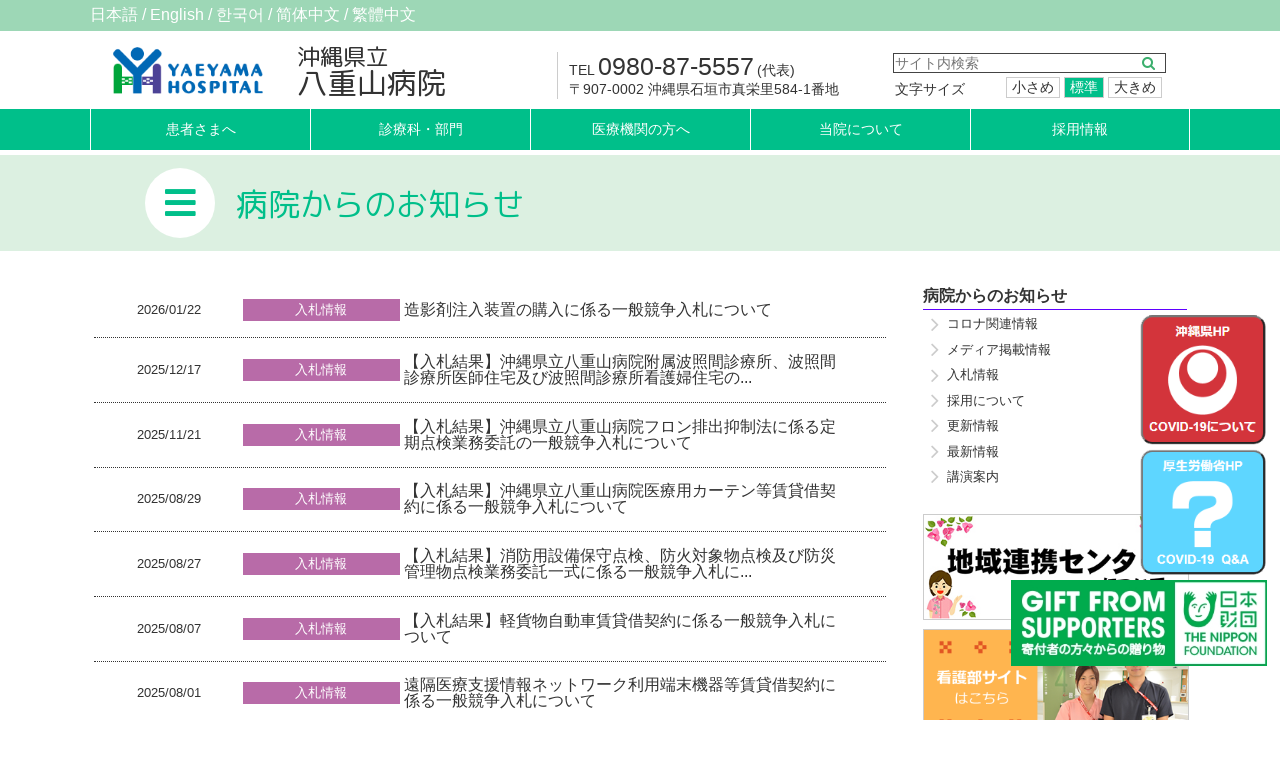

--- FILE ---
content_type: text/html; charset=UTF-8
request_url: https://yaeyamaweb.hosp.pref.okinawa.jp/news/news_type/bid/
body_size: 12439
content:
<!DOCTYPE html>
<html>
<head>
<meta charset="UTF-8">

		<meta name="viewport" content="width=device-width,initial-scale=1">
		<meta charset="UTF-8">
		<meta http-equiv="content-language" content="ja">
		<meta http-equiv="Content-Style-Type" content="text/css">
		<meta http-equiv="Content-Script-Type" content="text/javascript">
		<meta content="沖縄県立,八重山病院,沖縄県立病院,病院,八重山,医療,緊急,コロナ," name="Keywords" />

		<meta name="description" content="八重山医療圏で唯一の総合的な診療ができる地域中核病院です。地域に密着した地域完結型の急性期医療を主体に充実した日常診療を行っております。〒907-0002 沖縄県石垣市真栄里584-1番地 TEL: 0980-87-5557（代）沖縄県立八重山病院-沖縄県立病院">
		<!--[if lt IE 9]>
			<script src="https://yaeyamaweb.hosp.pref.okinawa.jp/wp-content/themes/yaeyama/js/html5.js"></script>
			<script src="https://yaeyamaweb.hosp.pref.okinawa.jp/wp-content/themes/yaeyama/js/css3-mediaqueries.js"></script>
		<![endif]-->
		<title>入札情報 &#8211; 沖縄県立八重山病院-沖縄県立病院　（公式）</title>

		<link rel="stylesheet" type="text/css" href="https://yaeyamaweb.hosp.pref.okinawa.jp/wp-content/themes/yaeyama/reset.css">
        <link rel="stylesheet" href="https://cdn.jsdelivr.net/bxslider/4.2.12/jquery.bxslider.css">
		<link rel="stylesheet" type="text/css" href="https://yaeyamaweb.hosp.pref.okinawa.jp/wp-content/themes/yaeyama/style.css">
        <link rel="stylesheet" type="text/css" href="https://yaeyamaweb.hosp.pref.okinawa.jp/wp-content/themes/yaeyama/css/default.css?1769779141">
        <link rel="stylesheet" type="text/css" href="https://yaeyamaweb.hosp.pref.okinawa.jp/wp-content/themes/yaeyama/css/animate.css">
        <link rel="stylesheet" type="text/css" href="https://yaeyamaweb.hosp.pref.okinawa.jp/wp-content/themes/yaeyama/js/lity/lity.css">
        <script src="https://ajax.googleapis.com/ajax/libs/jquery/3.1.1/jquery.min.js"></script>

        <script src="https://yaeyamaweb.hosp.pref.okinawa.jp/wp-content/themes/yaeyama/js/jQueryAutoHeight.js" type="text/javascript"></script>
        <script src="https://yaeyamaweb.hosp.pref.okinawa.jp/wp-content/themes/yaeyama/js/lity/lity.js" type="text/javascript"></script>
        <script src="https://yaeyamaweb.hosp.pref.okinawa.jp/wp-content/themes/yaeyama/js/jquery.cookie.js" type="text/javascript"></script>
        <script src="https://yaeyamaweb.hosp.pref.okinawa.jp/wp-content/themes/yaeyama/js/common.js" type="text/javascript"></script>

        <!--[if IE ]>
		<script src="https://yaeyamaweb.hosp.pref.okinawa.jp/wp-content/themes/yaeyama/js/jquery.BlackAndWhite.min.js" type="text/javascript"></script>
        <![endif]-->

        <link href="https://fonts.googleapis.com/css?family=M+PLUS+Rounded+1c:400,500,700,800,900&amp;subset=japanese" rel="stylesheet">
        <link href="https://fonts.googleapis.com/earlyaccess/mplus1p.css" rel="stylesheet" />
        <link href="https://fonts.googleapis.com/earlyaccess/sawarabimincho.css" rel="stylesheet" />
        <link href="https://fonts.googleapis.com/css?family=Noto+Sans" rel="stylesheet">
		<link rel="stylesheet" type="text/css" href="https://yaeyamaweb.hosp.pref.okinawa.jp/wp-content/themes/yaeyama/font-awesome/4.7.0/css/font-awesome.min.css">
		<link rel="stylesheet" type="text/css" href="https://yaeyamaweb.hosp.pref.okinawa.jp/wp-content/themes/yaeyama/font-awesome/5.0.13/css/fontawesome-all.min.css">
		<script src="https://cdn.jsdelivr.net/bxslider/4.2.12/jquery.bxslider.min.js"></script>

        <title>入札情報 &#8211; 沖縄県立八重山病院-沖縄県立病院　（公式）</title>
<meta name='robots' content='max-image-preview:large' />
	<style>img:is([sizes="auto" i], [sizes^="auto," i]) { contain-intrinsic-size: 3000px 1500px }</style>
	<link rel="alternate" type="application/rss+xml" title="沖縄県立八重山病院-沖縄県立病院　（公式） &raquo; 入札情報 お知らせカテゴリ のフィード" href="https://yaeyamaweb.hosp.pref.okinawa.jp/news/news_type/bid/feed/" />
<style id='wp-block-library-inline-css' type='text/css'>
:root{--wp-admin-theme-color:#007cba;--wp-admin-theme-color--rgb:0,124,186;--wp-admin-theme-color-darker-10:#006ba1;--wp-admin-theme-color-darker-10--rgb:0,107,161;--wp-admin-theme-color-darker-20:#005a87;--wp-admin-theme-color-darker-20--rgb:0,90,135;--wp-admin-border-width-focus:2px;--wp-block-synced-color:#7a00df;--wp-block-synced-color--rgb:122,0,223;--wp-bound-block-color:var(--wp-block-synced-color)}@media (min-resolution:192dpi){:root{--wp-admin-border-width-focus:1.5px}}.wp-element-button{cursor:pointer}:root{--wp--preset--font-size--normal:16px;--wp--preset--font-size--huge:42px}:root .has-very-light-gray-background-color{background-color:#eee}:root .has-very-dark-gray-background-color{background-color:#313131}:root .has-very-light-gray-color{color:#eee}:root .has-very-dark-gray-color{color:#313131}:root .has-vivid-green-cyan-to-vivid-cyan-blue-gradient-background{background:linear-gradient(135deg,#00d084,#0693e3)}:root .has-purple-crush-gradient-background{background:linear-gradient(135deg,#34e2e4,#4721fb 50%,#ab1dfe)}:root .has-hazy-dawn-gradient-background{background:linear-gradient(135deg,#faaca8,#dad0ec)}:root .has-subdued-olive-gradient-background{background:linear-gradient(135deg,#fafae1,#67a671)}:root .has-atomic-cream-gradient-background{background:linear-gradient(135deg,#fdd79a,#004a59)}:root .has-nightshade-gradient-background{background:linear-gradient(135deg,#330968,#31cdcf)}:root .has-midnight-gradient-background{background:linear-gradient(135deg,#020381,#2874fc)}.has-regular-font-size{font-size:1em}.has-larger-font-size{font-size:2.625em}.has-normal-font-size{font-size:var(--wp--preset--font-size--normal)}.has-huge-font-size{font-size:var(--wp--preset--font-size--huge)}.has-text-align-center{text-align:center}.has-text-align-left{text-align:left}.has-text-align-right{text-align:right}#end-resizable-editor-section{display:none}.aligncenter{clear:both}.items-justified-left{justify-content:flex-start}.items-justified-center{justify-content:center}.items-justified-right{justify-content:flex-end}.items-justified-space-between{justify-content:space-between}.screen-reader-text{border:0;clip-path:inset(50%);height:1px;margin:-1px;overflow:hidden;padding:0;position:absolute;width:1px;word-wrap:normal!important}.screen-reader-text:focus{background-color:#ddd;clip-path:none;color:#444;display:block;font-size:1em;height:auto;left:5px;line-height:normal;padding:15px 23px 14px;text-decoration:none;top:5px;width:auto;z-index:100000}html :where(.has-border-color){border-style:solid}html :where([style*=border-top-color]){border-top-style:solid}html :where([style*=border-right-color]){border-right-style:solid}html :where([style*=border-bottom-color]){border-bottom-style:solid}html :where([style*=border-left-color]){border-left-style:solid}html :where([style*=border-width]){border-style:solid}html :where([style*=border-top-width]){border-top-style:solid}html :where([style*=border-right-width]){border-right-style:solid}html :where([style*=border-bottom-width]){border-bottom-style:solid}html :where([style*=border-left-width]){border-left-style:solid}html :where(img[class*=wp-image-]){height:auto;max-width:100%}:where(figure){margin:0 0 1em}html :where(.is-position-sticky){--wp-admin--admin-bar--position-offset:var(--wp-admin--admin-bar--height,0px)}@media screen and (max-width:600px){html :where(.is-position-sticky){--wp-admin--admin-bar--position-offset:0px}}
</style>
<style id='classic-theme-styles-inline-css' type='text/css'>
/*! This file is auto-generated */
.wp-block-button__link{color:#fff;background-color:#32373c;border-radius:9999px;box-shadow:none;text-decoration:none;padding:calc(.667em + 2px) calc(1.333em + 2px);font-size:1.125em}.wp-block-file__button{background:#32373c;color:#fff;text-decoration:none}
</style>
<link rel='stylesheet' id='dashicons-css' href='https://yaeyamaweb.hosp.pref.okinawa.jp/wp-includes/css/dashicons.min.css?ver=6.8.3' type='text/css' media='all' />
<script type="text/javascript" src="https://yaeyamaweb.hosp.pref.okinawa.jp/wp-includes/js/jquery/jquery.min.js?ver=3.7.1" id="jquery-core-js"></script>
<script type="text/javascript" src="https://yaeyamaweb.hosp.pref.okinawa.jp/wp-includes/js/jquery/jquery-migrate.min.js?ver=3.4.1" id="jquery-migrate-js"></script>
<script type="text/javascript" src="https://yaeyamaweb.hosp.pref.okinawa.jp/wp-content/plugins/flowpaper-lite-pdf-flipbook/assets/lity/lity.min.js" id="lity-js-js"></script>
<link rel="https://api.w.org/" href="https://yaeyamaweb.hosp.pref.okinawa.jp/wp-json/" /><script type="text/javascript">
	window._se_plugin_version = '8.1.9';
</script>
<link rel="icon" href="https://yaeyamaweb.hosp.pref.okinawa.jp/wp-content/uploads/2018/08/cropped-banner03-32x32.jpg" sizes="32x32" />
<link rel="icon" href="https://yaeyamaweb.hosp.pref.okinawa.jp/wp-content/uploads/2018/08/cropped-banner03-192x192.jpg" sizes="192x192" />
<link rel="apple-touch-icon" href="https://yaeyamaweb.hosp.pref.okinawa.jp/wp-content/uploads/2018/08/cropped-banner03-180x180.jpg" />
<meta name="msapplication-TileImage" content="https://yaeyamaweb.hosp.pref.okinawa.jp/wp-content/uploads/2018/08/cropped-banner03-270x270.jpg" />
		<style type="text/css" id="wp-custom-css">
			.alignleft,.alignright{
	float: none !important;
}		</style>
		
</head>

	<body>
		<div id="container">
							<section id="top_sub">
					<div class="basein">
						<h1>
							<a href="/"><img src="https://yaeyamaweb.hosp.pref.okinawa.jp/wp-content/themes/yaeyama/img/logo.png" alt="沖縄県立八重山病院-沖縄県立病院　（公式）"></a>
							<strong><span>沖縄県立</span>八重山病院</strong>
						</h1>
						<div class="address">
							<span class="tel">TEL<h3>0980-87-5557</h3>(代表)</span>
									<address>〒907-0002 沖縄県石垣市真栄里584-1番地</address>
							<a href="tel:0980875557" class="sp sptel"><span class="fas fa-phone" aria-label= "電話"></span></a>
							<b class="sp" id="spmenubtn"><span class="fas fa-bars"aria-label= "メニュー"></span></b>
						</div>
						<div class="search">
							<form method="get" action="">
								<input type="text" name="s" placeholder="サイト内検索" value="">
								<input type="submit" value="&#xF002;">
							</form>
							<div class="fonts">
								<dl>
									<dt>文字サイズ</dt>
									<dd class="large"><a class="">大きめ</a></dd>
										<dd class="medium"><a class="">標準</a></dd>
										<dd class="small"><a class="">小さめ</a></dd>
									</dl>
							</div>
						</div>
					</div>
					<div class="gmenu">
						<div class="basein">
							<ul>
								<li class=""><a href="https://yaeyamaweb.hosp.pref.okinawa.jp/patients/"><span>患者さまへ</span></a></li>
								<li class=""><a href="https://yaeyamaweb.hosp.pref.okinawa.jp/nonconsultation/"><span>診療科・部門</span></a></li>
								<li class=""><a href="https://yaeyamaweb.hosp.pref.okinawa.jp/medical/"><span>医療機関の方へ</span></a></li>
								<li class=""><a href="https://yaeyamaweb.hosp.pref.okinawa.jp/information/"><span>当院について</span></a></li>
								<li class=""><a href="https://yaeyamaweb.hosp.pref.okinawa.jp/saiyou/"><span>採用情報</span></a></li>
							</ul>
						</div>
					</div>
				</section>
						<nav id="lang">
					<div class="basein t_left">
						<a href="/">日本語</a>
						<a href="/en/">English</a>
						<a href="/ko/">한국어</a>
						<a href="/cn/">简体中文</a>
						<a href="/tw/">繁體中文</a>
				</div>
			</nav>

<div id="contents">
<div id="main-content" class="main-content">

<div id="content" class="subpage news">

    <div class="page-content">
        <div id="back_green_bar">
            <div class="basein">
                <h2><span><i class="fas fa-bars"></i></span>病院からのお知らせ</h2>
            </div>
        </div>



        <div class="basein">
            <div class="main">
                <div class="box" id="news">
                    <ul>                                <li id="post-5866">
                                    <a href="https://yaeyamaweb.hosp.pref.okinawa.jp/news/news5866/" title="造影剤注入装置の購入に係る一般競争入札について">
                                        <span class="date">2026/01/22</span>
                                        <span class="category bid">入札情報</span>
                                        <p>造影剤注入装置の購入に係る一般競争入札について</p>
                                    </a>
                                </li>
                                                                <li id="post-5847">
                                    <a href="https://yaeyamaweb.hosp.pref.okinawa.jp/news/news5847/" title="【入札結果】沖縄県立八重山病院附属波照間診療所、波照間診療所医師住宅及び波照間診療所看護婦住宅の屋上防水塗装及び外壁塗装補修修繕の一般競争入札について">
                                        <span class="date">2025/12/17</span>
                                        <span class="category bid">入札情報</span>
                                        <p>【入札結果】沖縄県立八重山病院附属波照間診療所、波照間診療所医師住宅及び波照間診療所看護婦住宅の...</p>
                                    </a>
                                </li>
                                                                <li id="post-5808">
                                    <a href="https://yaeyamaweb.hosp.pref.okinawa.jp/news/news5808/" title="【入札結果】沖縄県立八重山病院フロン排出抑制法に係る定期点検業務委託の一般競争入札について">
                                        <span class="date">2025/11/21</span>
                                        <span class="category bid">入札情報</span>
                                        <p>【入札結果】沖縄県立八重山病院フロン排出抑制法に係る定期点検業務委託の一般競争入札について</p>
                                    </a>
                                </li>
                                                                <li id="post-5744">
                                    <a href="https://yaeyamaweb.hosp.pref.okinawa.jp/news/news5744/" title="【入札結果】沖縄県立八重山病院医療用カーテン等賃貸借契約に係る一般競争入札について">
                                        <span class="date">2025/08/29</span>
                                        <span class="category bid">入札情報</span>
                                        <p>【入札結果】沖縄県立八重山病院医療用カーテン等賃貸借契約に係る一般競争入札について</p>
                                    </a>
                                </li>
                                                                <li id="post-5764">
                                    <a href="https://yaeyamaweb.hosp.pref.okinawa.jp/news/news5764/" title="【入札結果】消防用設備保守点検、防火対象物点検及び防災管理物点検業務委託一式に係る一般競争入札について">
                                        <span class="date">2025/08/27</span>
                                        <span class="category bid">入札情報</span>
                                        <p>【入札結果】消防用設備保守点検、防火対象物点検及び防災管理物点検業務委託一式に係る一般競争入札に...</p>
                                    </a>
                                </li>
                                                                <li id="post-5727">
                                    <a href="https://yaeyamaweb.hosp.pref.okinawa.jp/news/news5727/" title="【入札結果】軽貨物自動車賃貸借契約に係る一般競争入札について">
                                        <span class="date">2025/08/07</span>
                                        <span class="category bid">入札情報</span>
                                        <p>【入札結果】軽貨物自動車賃貸借契約に係る一般競争入札について</p>
                                    </a>
                                </li>
                                                                <li id="post-5734">
                                    <a href="https://yaeyamaweb.hosp.pref.okinawa.jp/news/news5734/" title="遠隔医療支援情報ネットワーク利用端末機器等賃貸借契約に係る一般競争入札について">
                                        <span class="date">2025/08/01</span>
                                        <span class="category bid">入札情報</span>
                                        <p>遠隔医療支援情報ネットワーク利用端末機器等賃貸借契約に係る一般競争入札について</p>
                                    </a>
                                </li>
                                                                <li id="post-5499">
                                    <a href="https://yaeyamaweb.hosp.pref.okinawa.jp/news/news5499/" title="【入札結果】沖縄県立八重山病院植栽管理業務委託契約に係る一般競争入札">
                                        <span class="date">2025/04/09</span>
                                        <span class="category bid">入札情報</span>
                                        <p>【入札結果】沖縄県立八重山病院植栽管理業務委託契約に係る一般競争入札</p>
                                    </a>
                                </li>
                                                                <li id="post-5373">
                                    <a href="https://yaeyamaweb.hosp.pref.okinawa.jp/news/news5373/" title="沖縄県立八重山病院治療用電気手術器一式の購入に係る一般競争入札について">
                                        <span class="date">2025/01/09</span>
                                        <span class="category bid">入札情報</span>
                                        <p>沖縄県立八重山病院治療用電気手術器一式の購入に係る一般競争入札について</p>
                                    </a>
                                </li>
                                                                <li id="post-5354">
                                    <a href="https://yaeyamaweb.hosp.pref.okinawa.jp/news/news5354/" title="沖縄県立八重山病院超音波画像診断装置及び経鼻スコープ一式の購入に係る一般競争入札について">
                                        <span class="date">2024/12/20</span>
                                        <span class="category bid">入札情報</span>
                                        <p>沖縄県立八重山病院超音波画像診断装置及び経鼻スコープ一式の購入に係る一般競争入札について</p>
                                    </a>
                                </li>
                                                                <li id="post-5322">
                                    <a href="https://yaeyamaweb.hosp.pref.okinawa.jp/news/news5322/" title="沖縄県立八重山病院救急室用生体情報モニター一式の購入に係る一般競争入札について">
                                        <span class="date">2024/12/05</span>
                                        <span class="category bid">入札情報</span>
                                        <p>沖縄県立八重山病院救急室用生体情報モニター一式の購入に係る一般競争入札について</p>
                                    </a>
                                </li>
                                                                <li id="post-5325">
                                    <a href="https://yaeyamaweb.hosp.pref.okinawa.jp/news/news5325/" title="沖縄県立八重山病院離床センサー付きベッド五式の購入に係る一般競争入札について">
                                        <span class="date">2024/12/05</span>
                                        <span class="category bid">入札情報</span>
                                        <p>沖縄県立八重山病院離床センサー付きベッド五式の購入に係る一般競争入札について</p>
                                    </a>
                                </li>
                                                                <li id="post-5317">
                                    <a href="https://yaeyamaweb.hosp.pref.okinawa.jp/news/news5317/" title="沖縄県立八重山病院自動菌液分注装置一式の購入に係る一般競争入札について">
                                        <span class="date">2024/12/03</span>
                                        <span class="category bid">入札情報</span>
                                        <p>沖縄県立八重山病院自動菌液分注装置一式の購入に係る一般競争入札について</p>
                                    </a>
                                </li>
                                                                <li id="post-5315">
                                    <a href="https://yaeyamaweb.hosp.pref.okinawa.jp/news/news5315/" title="沖縄県立八重山病院外科用X線テレビシステム一式の購入に係る一般競争入札について">
                                        <span class="date">2024/11/29</span>
                                        <span class="category bid">入札情報</span>
                                        <p>沖縄県立八重山病院外科用X線テレビシステム一式の購入に係る一般競争入札について</p>
                                    </a>
                                </li>
                                                                <li id="post-5295">
                                    <a href="https://yaeyamaweb.hosp.pref.okinawa.jp/news/news5295/" title="【入札結果】沖縄県立八重山病院看護婦宿舎玄関ドア取替修繕に係る一般競争入札について">
                                        <span class="date">2024/10/29</span>
                                        <span class="category bid">入札情報</span>
                                        <p>【入札結果】沖縄県立八重山病院看護婦宿舎玄関ドア取替修繕に係る一般競争入札について</p>
                                    </a>
                                </li>
                                                                <li id="post-5250">
                                    <a href="https://yaeyamaweb.hosp.pref.okinawa.jp/news/news5250/" title="【入札結果】沖縄県立八重山病院除細動器二式の購入に係る一般競争入札について">
                                        <span class="date">2024/10/25</span>
                                        <span class="category bid">入札情報</span>
                                        <p>【入札結果】沖縄県立八重山病院除細動器二式の購入に係る一般競争入札について</p>
                                    </a>
                                </li>
                                                                <li id="post-5249">
                                    <a href="https://yaeyamaweb.hosp.pref.okinawa.jp/news/news5249/" title="【入札結果】沖縄県立八重山病院脳波計一式の購入に係る一般競争入札について">
                                        <span class="date">2024/10/25</span>
                                        <span class="category bid">入札情報</span>
                                        <p>【入札結果】沖縄県立八重山病院脳波計一式の購入に係る一般競争入札について</p>
                                    </a>
                                </li>
                                                                <li id="post-5242">
                                    <a href="https://yaeyamaweb.hosp.pref.okinawa.jp/news/news5242/" title="【入札結果】沖縄県立八重山病院生体情報モニター二式の購入に係る一般競争入札について">
                                        <span class="date">2024/10/25</span>
                                        <span class="category bid">入札情報</span>
                                        <p>【入札結果】沖縄県立八重山病院生体情報モニター二式の購入に係る一般競争入札について</p>
                                    </a>
                                </li>
                                                                <li id="post-5235">
                                    <a href="https://yaeyamaweb.hosp.pref.okinawa.jp/news/news5235/" title="【入札結果】沖縄県立八重山病院真栄里医師住宅（平屋、2階建）屋上防水塗装及び外壁塗装補修修繕に係る一般競争入札について">
                                        <span class="date">2024/10/08</span>
                                        <span class="category bid">入札情報</span>
                                        <p>【入札結果】沖縄県立八重山病院真栄里医師住宅（平屋、2階建）屋上防水塗装及び外壁塗装補修修繕に係る...</p>
                                    </a>
                                </li>
                                                                <li id="post-5200">
                                    <a href="https://yaeyamaweb.hosp.pref.okinawa.jp/news/news5200/" title="【入札結果】沖縄県立八重山病院附属小浜診療所、小浜診療所医師住宅屋上防水塗装及び外壁塗装補修修繕に係る一般競争入札について">
                                        <span class="date">2024/09/04</span>
                                        <span class="category bid">入札情報</span>
                                        <p>【入札結果】沖縄県立八重山病院附属小浜診療所、小浜診療所医師住宅屋上防水塗装及び外壁塗装補修修繕...</p>
                                    </a>
                                </li>
                                </ul>


                                                </div>
                	<div class="navigation pagination">
		<ul class='page-numbers'>
	<li><span aria-current="page" class="page-numbers current">1</span></li>
	<li><a class="page-numbers" href="https://yaeyamaweb.hosp.pref.okinawa.jp/news/news_type/bid/page/2/">2</a></li>
	<li><a class="page-numbers" href="https://yaeyamaweb.hosp.pref.okinawa.jp/news/news_type/bid/page/3/">3</a></li>
	<li><a class="page-numbers" href="https://yaeyamaweb.hosp.pref.okinawa.jp/news/news_type/bid/page/4/">4</a></li>
	<li><a class="next page-numbers" href="https://yaeyamaweb.hosp.pref.okinawa.jp/news/news_type/bid/page/2/">次へ »</a></li>
</ul>
	</div>
        </div>
        <div class="sidebar" >

						<div class="side_link">
				<h3><a href="/news/">病院からのお知らせ</a></h3>
				<ul>
											<li><a href="https://yaeyamaweb.hosp.pref.okinawa.jp/news/news_type/covid-19/">コロナ関連情報</a></li>
										<li><a href="https://yaeyamaweb.hosp.pref.okinawa.jp/news/news_type/media/">メディア掲載情報</a></li>
										<li><a href="https://yaeyamaweb.hosp.pref.okinawa.jp/news/news_type/bid/">入札情報</a></li>
										<li><a href="https://yaeyamaweb.hosp.pref.okinawa.jp/news/news_type/adoption/">採用について</a></li>
										<li><a href="https://yaeyamaweb.hosp.pref.okinawa.jp/news/news_type/update/">更新情報</a></li>
										<li><a href="https://yaeyamaweb.hosp.pref.okinawa.jp/news/news_type/latest/">最新情報</a></li>
										<li><a href="https://yaeyamaweb.hosp.pref.okinawa.jp/news/news_type/lecture/">講演案内</a></li>
								</ul>
			</div>
						<div class="side_link">

			
		</div>
		

	<a href="https://yaeyamaweb.hosp.pref.okinawa.jp/medical/"><img src="https://yaeyamaweb.hosp.pref.okinawa.jp/wp-content/themes/yaeyama/img/banner/banner_tiren.jpg" alt="地域連携センターについて"></a>
	<a href="https://yaeyamaweb.hosp.pref.okinawa.jp/nonconsultation/kango/"><img src="https://yaeyamaweb.hosp.pref.okinawa.jp/wp-content/themes/yaeyama/img/banner/banner_back01.png" alt="看護部サイトはこちら"></a>
  <a href="https://yaeyamaweb.hosp.pref.okinawa.jp/information/shinryou/"><img src="https://yaeyamaweb.hosp.pref.okinawa.jp/wp-content/themes/yaeyama/img/banner/banner_back05.png" alt="付属診療所のご案内"></a>
	<!-- <a href="https://yaeyamaweb.hosp.pref.okinawa.jp/saiyou/painushima/"><img src="https://yaeyamaweb.hosp.pref.okinawa.jp/wp-content/themes/yaeyama/img/banner/banner05.jpg" alt="ぱいぬ島について"></a> -->
	<!-- <a href="/news/news4729/"><img src="https://yaeyamaweb.hosp.pref.okinawa.jp/wp-content/themes/yaeyama/img/banner/banner06.jpg" alt="海外医療援助をしながら県立病院に勤務する小児科専門医の募集について"></a> -->
	<a href="https://yaeyamaweb.hosp.pref.okinawa.jp/medical/"><img src="/wp-content/uploads/2021/12/cbb1d87f23d8524550258d04e0660e7f.jpg" alt="八重山病院は地域がん診療病院です"></a>
	<a href="https://yaeyamaweb.hosp.pref.okinawa.jp/information/kouhou/"><img src="https://yaeyamaweb.hosp.pref.okinawa.jp/wp-content/themes/yaeyama/img/banner/yaimamun.jpg" alt="広報誌　やいまむん"></a>

	<!-- <a href="https://www.c-linkage.co.jp/60jmha/" target="_blank"><img src="https://yaeyamaweb.hosp.pref.okinawa.jp/wp-content/themes/yaeyama/img/banner/okinawagakkai.jpg" alt="全国自治体病院学会"></a> -->
	<!--
	<a href="https://yaeyamaweb.hosp.pref.okinawa.jp/patients/shoshin/"><img src="https://yaeyamaweb.hosp.pref.okinawa.jp/wp-content/themes/yaeyama/img/banner/banner_back03.png" alt="外来受診について"></a>
	<a href="https://yaeyamaweb.hosp.pref.okinawa.jp/saiyou/kango/"><img src="https://yaeyamaweb.hosp.pref.okinawa.jp/wp-content/themes/yaeyama/img/banner/banner_back01.png" alt="看護部サイトはこちら"></a>
	<a href="https://yaeyamaweb.hosp.pref.okinawa.jp/saiyou/"><img src="https://yaeyamaweb.hosp.pref.okinawa.jp/wp-content/themes/yaeyama/img/banner/banner_back02.png" alt="採用情報"></a>
	<a href="https://yaeyamaweb.hosp.pref.okinawa.jp/patients/shoshin/"><img src="https://yaeyamaweb.hosp.pref.okinawa.jp/wp-content/themes/yaeyama/img/banner/banner_back03.png" alt="外来受診について"></a>
	<a href="https://yaeyamaweb.hosp.pref.okinawa.jp/patients/tantou/"><img src="https://yaeyamaweb.hosp.pref.okinawa.jp/wp-content/themes/yaeyama/img/banner/banner_back04.png" alt="外来診療表"></a>
	-->
</div>
    </div>

</div><!-- #content -->
</div>
</div><!-- #main-content -->
</div><!-- contents -->
	<div id="footer">
		<div class="footer_top">
			<div class="basein back_bar_mark">
			<div class="basein back_bar_mark_right">

				<ul>
					<li><a href="/rinri/">臨床研究について</a></li>
					<li><a href="/sitemap/">サイトマップ</a></li>
					<li><a href="/hogo/">個人情報保護方針</a></li>
					<li><a href="/inquiry/">お問い合わせ</a></li>
					<li><a href="https://yaeyamaweb.hosp.pref.okinawa.jp/news/news2497/">輸血方針について</a></li>

				</ul>
			</div>
			</div>
		</div>
		<div id="sitemap" class="basein">
			<a href="#sitemap" class="mokuji_link">目次</a>
			<div class="mokuji">
				<ul class="first">
					<li><a href="/">HOME</a></li>
				</ul>
				<div id="simple-sitemap-container-697cafc5a571b" class="simple-sitemap-container simple-sitemap-container-697cafc5a571b tab-disabled"><div class="simple-sitemap-wrap"><ul class="simple-sitemap-page main"><li class="sitemap-item page_item page-item-26 page_item_has_children"><a href="https://yaeyamaweb.hosp.pref.okinawa.jp/patients/">患者さまへ</a>
<ul class='children'>
	<li class="sitemap-item page_item page-item-29"><a href="https://yaeyamaweb.hosp.pref.okinawa.jp/patients/shoshin/">外来受診について</a></li>
	<li class="sitemap-item page_item page-item-51"><a href="https://yaeyamaweb.hosp.pref.okinawa.jp/patients/kyukyu/">救急について</a></li>
	<li class="sitemap-item page_item page-item-53"><a href="https://yaeyamaweb.hosp.pref.okinawa.jp/patients/nyuin/">入院・面会のご案内</a></li>
	<li class="sitemap-item page_item page-item-55"><a href="https://yaeyamaweb.hosp.pref.okinawa.jp/patients/tantou/">診療時間・外来診療担当表</a></li>
	<li class="sitemap-item page_item page-item-208"><a href="https://yaeyamaweb.hosp.pref.okinawa.jp/patients/annai/">診療のご案内</a></li>
</ul>
</li>
<li class="sitemap-item page_item page-item-882 page_item_has_children"><a href="https://yaeyamaweb.hosp.pref.okinawa.jp/ko/">야에야마 병원</a>
<ul class='children'>
	<li class="sitemap-item page_item page-item-900"><a href="https://yaeyamaweb.hosp.pref.okinawa.jp/ko/about-our-hospital/">저희 병원에 대해서</a></li>
	<li class="sitemap-item page_item page-item-903"><a href="https://yaeyamaweb.hosp.pref.okinawa.jp/ko/about-emergency/">구급에 대해서</a></li>
	<li class="sitemap-item page_item page-item-909"><a href="https://yaeyamaweb.hosp.pref.okinawa.jp/ko/information-on-our-affiliate-clinics/">부속 진료소의 안내</a></li>
</ul>
</li>
<li class="sitemap-item page_item page-item-820 page_item_has_children"><a href="https://yaeyamaweb.hosp.pref.okinawa.jp/en/">YAEYAMA HOSPITAL</a>
<ul class='children'>
	<li class="sitemap-item page_item page-item-822"><a href="https://yaeyamaweb.hosp.pref.okinawa.jp/en/about-our-hospital/">About our hospital</a></li>
	<li class="sitemap-item page_item page-item-843"><a href="https://yaeyamaweb.hosp.pref.okinawa.jp/en/information-on-our-affiliate-clinics/">Information on our affiliate clinics</a></li>
	<li class="sitemap-item page_item page-item-841"><a href="https://yaeyamaweb.hosp.pref.okinawa.jp/en/about-emergency/">About emergency</a></li>
</ul>
</li>
<li class="sitemap-item page_item page-item-884 page_item_has_children"><a href="https://yaeyamaweb.hosp.pref.okinawa.jp/cn/">八重山医院</a>
<ul class='children'>
	<li class="sitemap-item page_item page-item-886"><a href="https://yaeyamaweb.hosp.pref.okinawa.jp/cn/about-our-hospital/">关于本医院</a></li>
	<li class="sitemap-item page_item page-item-888"><a href="https://yaeyamaweb.hosp.pref.okinawa.jp/cn/about-emergency/">关于救急</a></li>
	<li class="sitemap-item page_item page-item-895"><a href="https://yaeyamaweb.hosp.pref.okinawa.jp/cn/information-on-our-affiliate-clinics/">附属诊疗所概要</a></li>
</ul>
</li>
<li class="sitemap-item page_item page-item-913 page_item_has_children"><a href="https://yaeyamaweb.hosp.pref.okinawa.jp/tw/">八重山醫院</a>
<ul class='children'>
	<li class="sitemap-item page_item page-item-916"><a href="https://yaeyamaweb.hosp.pref.okinawa.jp/tw/about-our-hospital/">關於本院</a></li>
	<li class="sitemap-item page_item page-item-921"><a href="https://yaeyamaweb.hosp.pref.okinawa.jp/tw/about-emergency/">關於急救</a></li>
	<li class="sitemap-item page_item page-item-923"><a href="https://yaeyamaweb.hosp.pref.okinawa.jp/tw/information-on-our-affiliate-clinics/">附屬診所介紹</a></li>
</ul>
</li>
<li class="sitemap-item page_item page-item-61 page_item_has_children"><a href="https://yaeyamaweb.hosp.pref.okinawa.jp/nonconsultation/">診療科・部門</a>
<ul class='children'>
	<li class="sitemap-item page_item page-item-66"><a href="https://yaeyamaweb.hosp.pref.okinawa.jp/nonconsultation/naika/">内科</a></li>
	<li class="sitemap-item page_item page-item-68"><a href="https://yaeyamaweb.hosp.pref.okinawa.jp/nonconsultation/geka/">外科</a></li>
	<li class="sitemap-item page_item page-item-70"><a href="https://yaeyamaweb.hosp.pref.okinawa.jp/nonconsultation/noushinkei/">脳神経外科</a></li>
	<li class="sitemap-item page_item page-item-73"><a href="https://yaeyamaweb.hosp.pref.okinawa.jp/nonconsultation/seikei/">整形外科</a></li>
	<li class="sitemap-item page_item page-item-75"><a href="https://yaeyamaweb.hosp.pref.okinawa.jp/nonconsultation/hinyoukika/">泌尿器科</a></li>
	<li class="sitemap-item page_item page-item-77"><a href="https://yaeyamaweb.hosp.pref.okinawa.jp/nonconsultation/sanfujin/">産婦人科</a></li>
	<li class="sitemap-item page_item page-item-79"><a href="https://yaeyamaweb.hosp.pref.okinawa.jp/nonconsultation/jibiintou/">耳鼻咽喉科</a></li>
	<li class="sitemap-item page_item page-item-81"><a href="https://yaeyamaweb.hosp.pref.okinawa.jp/nonconsultation/kokoro/">こころ科</a></li>
	<li class="sitemap-item page_item page-item-83"><a href="https://yaeyamaweb.hosp.pref.okinawa.jp/nonconsultation/shouni/">小児科</a></li>
	<li class="sitemap-item page_item page-item-85"><a href="https://yaeyamaweb.hosp.pref.okinawa.jp/nonconsultation/masui/">麻酔科</a></li>
	<li class="sitemap-item page_item page-item-87"><a href="https://yaeyamaweb.hosp.pref.okinawa.jp/nonconsultation/hihu/">皮膚科</a></li>
	<li class="sitemap-item page_item page-item-89"><a href="https://yaeyamaweb.hosp.pref.okinawa.jp/nonconsultation/housha/">放射線科</a></li>
	<li class="sitemap-item page_item page-item-91"><a href="https://yaeyamaweb.hosp.pref.okinawa.jp/nonconsultation/chiiki/">緩和ケア外来・訪問診療</a></li>
	<li class="sitemap-item page_item page-item-93"><a href="https://yaeyamaweb.hosp.pref.okinawa.jp/nonconsultation/kyukyu/">救急科</a></li>
	<li class="sitemap-item page_item page-item-95"><a href="https://yaeyamaweb.hosp.pref.okinawa.jp/nonconsultation/shika/">歯科口腔外科</a></li>
	<li class="sitemap-item page_item page-item-97"><a href="https://yaeyamaweb.hosp.pref.okinawa.jp/nonconsultation/ganka/">眼科（休止中）</a></li>
	<li class="sitemap-item page_item page-item-99"><a href="https://yaeyamaweb.hosp.pref.okinawa.jp/nonconsultation/kango/">看護部門</a></li>
	<li class="sitemap-item page_item page-item-101"><a href="https://yaeyamaweb.hosp.pref.okinawa.jp/nonconsultation/yakuzai/">薬剤部門</a></li>
	<li class="sitemap-item page_item page-item-103"><a href="https://yaeyamaweb.hosp.pref.okinawa.jp/nonconsultation/kensa/">検査部門</a></li>
	<li class="sitemap-item page_item page-item-105"><a href="https://yaeyamaweb.hosp.pref.okinawa.jp/nonconsultation/houshasen/">放射線部門</a></li>
	<li class="sitemap-item page_item page-item-107"><a href="https://yaeyamaweb.hosp.pref.okinawa.jp/nonconsultation/kenshu/">臨床研修部門</a></li>
	<li class="sitemap-item page_item page-item-109"><a href="https://yaeyamaweb.hosp.pref.okinawa.jp/nonconsultation/rihabiri/">リハビリテーション部門</a></li>
	<li class="sitemap-item page_item page-item-111"><a href="https://yaeyamaweb.hosp.pref.okinawa.jp/nonconsultation/eiyou/">栄養管理部門</a></li>
	<li class="sitemap-item page_item page-item-113"><a href="https://yaeyamaweb.hosp.pref.okinawa.jp/nonconsultation/anzen/">医療安全管理部門</a></li>
	<li class="sitemap-item page_item page-item-115"><a href="https://yaeyamaweb.hosp.pref.okinawa.jp/nonconsultation/rinshou/">臨床工学部門</a></li>
	<li class="sitemap-item page_item page-item-117"><a href="https://yaeyamaweb.hosp.pref.okinawa.jp/nonconsultation/jimu/">事務部門</a></li>
	<li class="sitemap-item page_item page-item-418"><a href="https://yaeyamaweb.hosp.pref.okinawa.jp/nonconsultation/renkei/">地域連携センター</a></li>
	<li class="sitemap-item page_item page-item-3445"><a href="https://yaeyamaweb.hosp.pref.okinawa.jp/nonconsultation/sogo/">総合診療科</a></li>
</ul>
</li>
<li class="sitemap-item page_item page-item-120 page_item_has_children"><a href="https://yaeyamaweb.hosp.pref.okinawa.jp/medical/">医療機関の方へ</a>
<ul class='children'>
	<li class="sitemap-item page_item page-item-123"><a href="https://yaeyamaweb.hosp.pref.okinawa.jp/medical/chiikiiryo/">地域連携センターの紹介</a></li>
	<li class="sitemap-item page_item page-item-125"><a href="https://yaeyamaweb.hosp.pref.okinawa.jp/medical/gairaishyoukai/">紹介患者の依頼手順・様式ダウンロード</a></li>
	<li class="sitemap-item page_item page-item-127"><a href="https://yaeyamaweb.hosp.pref.okinawa.jp/medical/kensayoyaku/">検査予約の依頼手順・様式ダウンロード</a></li>
	<li class="sitemap-item page_item page-item-129"><a href="https://yaeyamaweb.hosp.pref.okinawa.jp/medical/cancer/">がん相談について</a></li>
	<li class="sitemap-item page_item page-item-131"><a href="https://yaeyamaweb.hosp.pref.okinawa.jp/medical/doc-list/">登録医名簿</a></li>
	<li class="sitemap-item page_item page-item-1539"><a href="https://yaeyamaweb.hosp.pref.okinawa.jp/medical/care/">緩和ケアについて</a></li>
	<li class="sitemap-item page_item page-item-415"><a href="https://yaeyamaweb.hosp.pref.okinawa.jp/medical/second-opinion/">セカンドオピニオンについて</a></li>
</ul>
</li>
<li class="sitemap-item page_item page-item-136 page_item_has_children"><a href="https://yaeyamaweb.hosp.pref.okinawa.jp/information/">当院について</a>
<ul class='children'>
	<li class="sitemap-item page_item page-item-140"><a href="https://yaeyamaweb.hosp.pref.okinawa.jp/information/outline/">病院概要</a></li>
	<li class="sitemap-item page_item page-item-142"><a href="https://yaeyamaweb.hosp.pref.okinawa.jp/information/aisatsu/">院長挨拶</a></li>
	<li class="sitemap-item page_item page-item-144"><a href="https://yaeyamaweb.hosp.pref.okinawa.jp/information/enkaku/">沿革</a></li>
	<li class="sitemap-item page_item page-item-146"><a href="https://yaeyamaweb.hosp.pref.okinawa.jp/information/medicale-equip/">医療機器・医療設備</a></li>
	<li class="sitemap-item page_item page-item-148"><a href="https://yaeyamaweb.hosp.pref.okinawa.jp/information/access/">アクセスマップ</a></li>
	<li class="sitemap-item page_item page-item-150"><a href="https://yaeyamaweb.hosp.pref.okinawa.jp/information/setsubi/">院内図・院内設備</a></li>
	<li class="sitemap-item page_item page-item-152 page_item_has_children"><a href="https://yaeyamaweb.hosp.pref.okinawa.jp/information/shinryou/">附属診療所のご案内</a></li>
	<li class="sitemap-item page_item page-item-154 page_item_has_children"><a href="https://yaeyamaweb.hosp.pref.okinawa.jp/information/public/">病院情報の公表</a></li>
	<li class="sitemap-item page_item page-item-177"><a href="https://yaeyamaweb.hosp.pref.okinawa.jp/information/rinen/">理念・基本方針・患者権利と義務</a></li>
	<li class="sitemap-item page_item page-item-4525"><a href="https://yaeyamaweb.hosp.pref.okinawa.jp/information/kouhou/">広報誌「やいまむん」</a></li>
</ul>
</li>
<li class="sitemap-item page_item page-item-214 page_item_has_children"><a href="https://yaeyamaweb.hosp.pref.okinawa.jp/saiyou/">採用情報</a>
<ul class='children'>
	<li class="sitemap-item page_item page-item-217"><a href="https://yaeyamaweb.hosp.pref.okinawa.jp/saiyou/doctor/">医師募集</a></li>
	<li class="sitemap-item page_item page-item-219"><a href="https://yaeyamaweb.hosp.pref.okinawa.jp/saiyou/kango/">看護師・看護補助員募集</a></li>
	<li class="sitemap-item page_item page-item-221"><a href="https://yaeyamaweb.hosp.pref.okinawa.jp/saiyou/etc/">その他募集</a></li>
	<li class="sitemap-item page_item page-item-223"><a href="https://yaeyamaweb.hosp.pref.okinawa.jp/saiyou/voice/">スタッフの声</a></li>
	<li class="sitemap-item page_item page-item-225"><a href="https://yaeyamaweb.hosp.pref.okinawa.jp/saiyou/ukeire/">医師・医学生の 研修受入について</a></li>
	<li class="sitemap-item page_item page-item-227"><a href="https://yaeyamaweb.hosp.pref.okinawa.jp/saiyou/chiiki/">地域紹介</a></li>
	<li class="sitemap-item page_item page-item-1227"><a href="https://yaeyamaweb.hosp.pref.okinawa.jp/saiyou/painushima/">総合診療専門研修プログラム</a></li>
</ul>
</li>
<li class="sitemap-item page_item page-item-2361"><a href="https://yaeyamaweb.hosp.pref.okinawa.jp/rinri/">臨床研究について</a></li>
<li class="sitemap-item page_item page-item-374"><a href="https://yaeyamaweb.hosp.pref.okinawa.jp/inquiry/">お問い合わせ</a></li>
<li class="sitemap-item page_item page-item-460"><a href="https://yaeyamaweb.hosp.pref.okinawa.jp/hogo/">個人情報保護方針</a></li>
<li class="sitemap-item page_item page-item-230"><a href="https://yaeyamaweb.hosp.pref.okinawa.jp/sitemap/">サイトマップ</a></li>
</ul></div></div><br style="clear: both;">
				<!-- <ul class="first">
					<li><a href="/">HOME</a></li>
					<li><a href="/">休診・初診情報</a></li>
					<li>
						<a href="/">患者様へ</a>
						<ul class="sub1">
							<li><a href="">外来受診について</a></li>
							<li class="later_date"><a href="">救急について</a></li>
							<li><a href="">入院・面会のご案内</a></li>
							<li><a href="">診療時間・外来診療担当表</a></li>
						</ul>
					</li>
					<li>
						<a href="/">診療科・部門</a>
						<ul class="sub1">
							<li><a href="">内科</a></li>
							<li><a href="">外科</a></li>
							<li><a href="">脳神経外科</a></li>
							<li><a href="">整形外科</a></li>
							<li><a href="">泌尿器科</a></li>
							<li><a href="">産婦人科</a></li>
							<li><a href="">耳鼻咽頭科</a></li>
							<li><a href="">こころ科</a></li>
							<li><a href="">小児科</a></li>
							<li class="later_date"><a href="">麻酔科</a></li>
							<li><a href="">皮膚科</a></li>
							<li class="later_date"><a href="">放射線科</a></li>
							<li class="later_date"><a href="">地域診療科</a></li>
							<li><a href="">救急科</a></li>
							<li><a href="">歯科口腔外科</a></li>
							<li class="later_date"><a href="">眼科（休止中）</a></li>
							<li class="later_date"><a href="">看護部門</a></li>
							<li class="later_date"><a href="">薬剤部門</a></li>
							<li class="later_date"><a href="">検査部門</a></li>
							<li class="later_date"><a href="">放射線部門</a></li>
							<li class="later_date"><a href="">臨床工学部門</a></li>
							<li class="later_date"><a href="">リハビリテーション部門</a></li>
							<li class="later_date"><a href="">栄養管理部門</a></li>
							<li class="later_date"><a href="">医療安全管理部門</a></li>
							<li class="later_date"><a href="">臨床研修部門</a></li>
							<li class="later_date"><a href="">事務部門</a></li>
						</ul>
					</li>
					<li>
						<a href="/">医療機関の方へ</a>
						<ul class="sub1">
							<li><a href="">地域連携室・紹介手続き</a></li>
							<li class="later_date"><a href="">紹介手続き（外来受診）</a></li>
							<li class="later_date"><a href="">紹介手続き（画像診断）</a></li>
							<li class="later_date"><a href="">紹介状ダウンロード</a></li>
							<li class="later_date"><a href="">登録医名簿</a></li>
						</ul>
					</li>
					<li>
						<a href="/">当院について</a>
						<ul class="sub1">
							<li><a href="">病院概要</a></li>
							<li><a href="">院長挨拶</a></li>
							<li class="later_date"><a href="">沿革</a></li>
							<li><a href="">医療機器・医療設備</a></li>
							<li><a href="">アクセスマップ</a></li>
							<li><a href="">院内図・院内設備</a></li>
							<li><a href="">離島付属診療所のご案内</a></li>
							<li class="later_date"><a href="">病院情報の公表</a></li>
						</ul>
					</li>
					<li>
						<a href="/">採用情報</a>
						<ul class="sub1">
							<li><a href="">医師募集</a></li>
							<li><a href="">看護師・看護補助員募集</a></li>
							<li class="later_date"><a href="">後期研修医募集</a></li>
							<li><a href="">その他募集</a></li>
							<li class="later_date"><a href="">スタッフの声</a></li>
							<li class="later_date"><a href="">地域紹介</a></li>
							<li><a href="">後期研修医募集、医師・医学生の研修受け入れについて</a></li>
						</ul>
					</li>
					<li><a href="">サイトマップ</a></li>
					<li><a href="">個人情報保護方針</a></li>
					<li><a href="">お問い合わせ</a></li>
				</ul> -->
			</div>

		</div>
		<div class="footer_address">
			<div class="basein">
				<a href="/"><img src="https://yaeyamaweb.hosp.pref.okinawa.jp/wp-content/themes/yaeyama/img/foot_logo.png" alt="沖縄県立八重山病院-沖縄県立病院　（公式）" class="footlogo"></a>
				<address>
					<h2>沖縄県立八重山病院</h2>
					〒907-0002 沖縄県石垣市真栄里584-1番地<br />
					<span class="tel">TEL:0980-87-5557(代)</span><br />
					<span class="tel">FAX:0980-87-5835(代)</span>
				</address>
				<div class="sp copyright">Copyright © 沖縄県立八重山病院 <br /> All Rights Reserved.</div>
			</div>
		</div>
	</div><!-- footer -->
</div><!-- container -->
		<span onclick="javascript:history.back();" class="goback"><span class="fas fa-caret-left" aria-hidden= "true"></span></span>
    	<a href="#container" class="gotop"><span class="fas fa-caret-up" aria-hidden= "true"></span>top</a>


							<div class="covid19_link">
					<a href="https://www.pref.okinawa.jp/site/covid19_potal/index.html" rel="nofollow" target="_blank"><img src="https://yaeyamaweb.hosp.pref.okinawa.jp/wp-content/themes/yaeyama/img/okinawa_covid19.png" alt="沖縄県HP（COVID-19について）" ></a>
					<a href="https://www.mhlw.go.jp/stf/seisakunitsuite/bunya/kenkou_iryou/dengue_fever_qa_00001.html" rel="nofollow" target="_blank"><img src="https://yaeyamaweb.hosp.pref.okinawa.jp/wp-content/themes/yaeyama/img/japan_covid19.png" alt="厚生労働省HP（COVID-19　Q&A）" ></a>
					<a href="https://www.nippon-foundation.or.jp/" rel="nofollow" target="_blank" class="nihon"><img src="https://yaeyamaweb.hosp.pref.okinawa.jp/wp-content/themes/yaeyama/img/nihon.jpg" alt="日本財団" ></a>
				</div>
			
			<script type="text/javascript">
			            function chatpopup() {
			            window.open("https://ui1autorep50.necarcloud.jp/qadialog_webchat/qa-search/talk","window1", "width=480,height=640");
			        }
			</script>

			    </body>
    <script type="speculationrules">
{"prefetch":[{"source":"document","where":{"and":[{"href_matches":"\/*"},{"not":{"href_matches":["\/wp-*.php","\/wp-admin\/*","\/wp-content\/uploads\/*","\/wp-content\/*","\/wp-content\/plugins\/*","\/wp-content\/themes\/yaeyama\/*","\/*\\?(.+)"]}},{"not":{"selector_matches":"a[rel~=\"nofollow\"]"}},{"not":{"selector_matches":".no-prefetch, .no-prefetch a"}}]},"eagerness":"conservative"}]}
</script>
<link rel='stylesheet' id='simple-sitemap-css-css' href='https://yaeyamaweb.hosp.pref.okinawa.jp/wp-content/plugins/simple-sitemap/lib/assets/css/simple-sitemap.css?ver=3.6.1' type='text/css' media='all' />
<style id='global-styles-inline-css' type='text/css'>
:root{--wp--preset--aspect-ratio--square: 1;--wp--preset--aspect-ratio--4-3: 4/3;--wp--preset--aspect-ratio--3-4: 3/4;--wp--preset--aspect-ratio--3-2: 3/2;--wp--preset--aspect-ratio--2-3: 2/3;--wp--preset--aspect-ratio--16-9: 16/9;--wp--preset--aspect-ratio--9-16: 9/16;--wp--preset--color--black: #000000;--wp--preset--color--cyan-bluish-gray: #abb8c3;--wp--preset--color--white: #ffffff;--wp--preset--color--pale-pink: #f78da7;--wp--preset--color--vivid-red: #cf2e2e;--wp--preset--color--luminous-vivid-orange: #ff6900;--wp--preset--color--luminous-vivid-amber: #fcb900;--wp--preset--color--light-green-cyan: #7bdcb5;--wp--preset--color--vivid-green-cyan: #00d084;--wp--preset--color--pale-cyan-blue: #8ed1fc;--wp--preset--color--vivid-cyan-blue: #0693e3;--wp--preset--color--vivid-purple: #9b51e0;--wp--preset--gradient--vivid-cyan-blue-to-vivid-purple: linear-gradient(135deg,rgba(6,147,227,1) 0%,rgb(155,81,224) 100%);--wp--preset--gradient--light-green-cyan-to-vivid-green-cyan: linear-gradient(135deg,rgb(122,220,180) 0%,rgb(0,208,130) 100%);--wp--preset--gradient--luminous-vivid-amber-to-luminous-vivid-orange: linear-gradient(135deg,rgba(252,185,0,1) 0%,rgba(255,105,0,1) 100%);--wp--preset--gradient--luminous-vivid-orange-to-vivid-red: linear-gradient(135deg,rgba(255,105,0,1) 0%,rgb(207,46,46) 100%);--wp--preset--gradient--very-light-gray-to-cyan-bluish-gray: linear-gradient(135deg,rgb(238,238,238) 0%,rgb(169,184,195) 100%);--wp--preset--gradient--cool-to-warm-spectrum: linear-gradient(135deg,rgb(74,234,220) 0%,rgb(151,120,209) 20%,rgb(207,42,186) 40%,rgb(238,44,130) 60%,rgb(251,105,98) 80%,rgb(254,248,76) 100%);--wp--preset--gradient--blush-light-purple: linear-gradient(135deg,rgb(255,206,236) 0%,rgb(152,150,240) 100%);--wp--preset--gradient--blush-bordeaux: linear-gradient(135deg,rgb(254,205,165) 0%,rgb(254,45,45) 50%,rgb(107,0,62) 100%);--wp--preset--gradient--luminous-dusk: linear-gradient(135deg,rgb(255,203,112) 0%,rgb(199,81,192) 50%,rgb(65,88,208) 100%);--wp--preset--gradient--pale-ocean: linear-gradient(135deg,rgb(255,245,203) 0%,rgb(182,227,212) 50%,rgb(51,167,181) 100%);--wp--preset--gradient--electric-grass: linear-gradient(135deg,rgb(202,248,128) 0%,rgb(113,206,126) 100%);--wp--preset--gradient--midnight: linear-gradient(135deg,rgb(2,3,129) 0%,rgb(40,116,252) 100%);--wp--preset--font-size--small: 13px;--wp--preset--font-size--medium: 20px;--wp--preset--font-size--large: 36px;--wp--preset--font-size--x-large: 42px;--wp--preset--spacing--20: 0.44rem;--wp--preset--spacing--30: 0.67rem;--wp--preset--spacing--40: 1rem;--wp--preset--spacing--50: 1.5rem;--wp--preset--spacing--60: 2.25rem;--wp--preset--spacing--70: 3.38rem;--wp--preset--spacing--80: 5.06rem;--wp--preset--shadow--natural: 6px 6px 9px rgba(0, 0, 0, 0.2);--wp--preset--shadow--deep: 12px 12px 50px rgba(0, 0, 0, 0.4);--wp--preset--shadow--sharp: 6px 6px 0px rgba(0, 0, 0, 0.2);--wp--preset--shadow--outlined: 6px 6px 0px -3px rgba(255, 255, 255, 1), 6px 6px rgba(0, 0, 0, 1);--wp--preset--shadow--crisp: 6px 6px 0px rgba(0, 0, 0, 1);}:where(.is-layout-flex){gap: 0.5em;}:where(.is-layout-grid){gap: 0.5em;}body .is-layout-flex{display: flex;}.is-layout-flex{flex-wrap: wrap;align-items: center;}.is-layout-flex > :is(*, div){margin: 0;}body .is-layout-grid{display: grid;}.is-layout-grid > :is(*, div){margin: 0;}:where(.wp-block-columns.is-layout-flex){gap: 2em;}:where(.wp-block-columns.is-layout-grid){gap: 2em;}:where(.wp-block-post-template.is-layout-flex){gap: 1.25em;}:where(.wp-block-post-template.is-layout-grid){gap: 1.25em;}.has-black-color{color: var(--wp--preset--color--black) !important;}.has-cyan-bluish-gray-color{color: var(--wp--preset--color--cyan-bluish-gray) !important;}.has-white-color{color: var(--wp--preset--color--white) !important;}.has-pale-pink-color{color: var(--wp--preset--color--pale-pink) !important;}.has-vivid-red-color{color: var(--wp--preset--color--vivid-red) !important;}.has-luminous-vivid-orange-color{color: var(--wp--preset--color--luminous-vivid-orange) !important;}.has-luminous-vivid-amber-color{color: var(--wp--preset--color--luminous-vivid-amber) !important;}.has-light-green-cyan-color{color: var(--wp--preset--color--light-green-cyan) !important;}.has-vivid-green-cyan-color{color: var(--wp--preset--color--vivid-green-cyan) !important;}.has-pale-cyan-blue-color{color: var(--wp--preset--color--pale-cyan-blue) !important;}.has-vivid-cyan-blue-color{color: var(--wp--preset--color--vivid-cyan-blue) !important;}.has-vivid-purple-color{color: var(--wp--preset--color--vivid-purple) !important;}.has-black-background-color{background-color: var(--wp--preset--color--black) !important;}.has-cyan-bluish-gray-background-color{background-color: var(--wp--preset--color--cyan-bluish-gray) !important;}.has-white-background-color{background-color: var(--wp--preset--color--white) !important;}.has-pale-pink-background-color{background-color: var(--wp--preset--color--pale-pink) !important;}.has-vivid-red-background-color{background-color: var(--wp--preset--color--vivid-red) !important;}.has-luminous-vivid-orange-background-color{background-color: var(--wp--preset--color--luminous-vivid-orange) !important;}.has-luminous-vivid-amber-background-color{background-color: var(--wp--preset--color--luminous-vivid-amber) !important;}.has-light-green-cyan-background-color{background-color: var(--wp--preset--color--light-green-cyan) !important;}.has-vivid-green-cyan-background-color{background-color: var(--wp--preset--color--vivid-green-cyan) !important;}.has-pale-cyan-blue-background-color{background-color: var(--wp--preset--color--pale-cyan-blue) !important;}.has-vivid-cyan-blue-background-color{background-color: var(--wp--preset--color--vivid-cyan-blue) !important;}.has-vivid-purple-background-color{background-color: var(--wp--preset--color--vivid-purple) !important;}.has-black-border-color{border-color: var(--wp--preset--color--black) !important;}.has-cyan-bluish-gray-border-color{border-color: var(--wp--preset--color--cyan-bluish-gray) !important;}.has-white-border-color{border-color: var(--wp--preset--color--white) !important;}.has-pale-pink-border-color{border-color: var(--wp--preset--color--pale-pink) !important;}.has-vivid-red-border-color{border-color: var(--wp--preset--color--vivid-red) !important;}.has-luminous-vivid-orange-border-color{border-color: var(--wp--preset--color--luminous-vivid-orange) !important;}.has-luminous-vivid-amber-border-color{border-color: var(--wp--preset--color--luminous-vivid-amber) !important;}.has-light-green-cyan-border-color{border-color: var(--wp--preset--color--light-green-cyan) !important;}.has-vivid-green-cyan-border-color{border-color: var(--wp--preset--color--vivid-green-cyan) !important;}.has-pale-cyan-blue-border-color{border-color: var(--wp--preset--color--pale-cyan-blue) !important;}.has-vivid-cyan-blue-border-color{border-color: var(--wp--preset--color--vivid-cyan-blue) !important;}.has-vivid-purple-border-color{border-color: var(--wp--preset--color--vivid-purple) !important;}.has-vivid-cyan-blue-to-vivid-purple-gradient-background{background: var(--wp--preset--gradient--vivid-cyan-blue-to-vivid-purple) !important;}.has-light-green-cyan-to-vivid-green-cyan-gradient-background{background: var(--wp--preset--gradient--light-green-cyan-to-vivid-green-cyan) !important;}.has-luminous-vivid-amber-to-luminous-vivid-orange-gradient-background{background: var(--wp--preset--gradient--luminous-vivid-amber-to-luminous-vivid-orange) !important;}.has-luminous-vivid-orange-to-vivid-red-gradient-background{background: var(--wp--preset--gradient--luminous-vivid-orange-to-vivid-red) !important;}.has-very-light-gray-to-cyan-bluish-gray-gradient-background{background: var(--wp--preset--gradient--very-light-gray-to-cyan-bluish-gray) !important;}.has-cool-to-warm-spectrum-gradient-background{background: var(--wp--preset--gradient--cool-to-warm-spectrum) !important;}.has-blush-light-purple-gradient-background{background: var(--wp--preset--gradient--blush-light-purple) !important;}.has-blush-bordeaux-gradient-background{background: var(--wp--preset--gradient--blush-bordeaux) !important;}.has-luminous-dusk-gradient-background{background: var(--wp--preset--gradient--luminous-dusk) !important;}.has-pale-ocean-gradient-background{background: var(--wp--preset--gradient--pale-ocean) !important;}.has-electric-grass-gradient-background{background: var(--wp--preset--gradient--electric-grass) !important;}.has-midnight-gradient-background{background: var(--wp--preset--gradient--midnight) !important;}.has-small-font-size{font-size: var(--wp--preset--font-size--small) !important;}.has-medium-font-size{font-size: var(--wp--preset--font-size--medium) !important;}.has-large-font-size{font-size: var(--wp--preset--font-size--large) !important;}.has-x-large-font-size{font-size: var(--wp--preset--font-size--x-large) !important;}
</style>
    <!-- Global site tag (gtag.js) - Google Analytics -->
<script async src="https://www.googletagmanager.com/gtag/js?id=UA-125963709-1"></script>
<script>
  window.dataLayer = window.dataLayer || [];
  function gtag(){dataLayer.push(arguments);}
  gtag('js', new Date());

  gtag('config', 'UA-125963709-1');
</script>
<!-- Global site tag (gtag.js) - Google Analytics -->
<script async src="https://www.googletagmanager.com/gtag/js?id=UA-130564038-1"></script>
<script>
  window.dataLayer = window.dataLayer || [];
  function gtag(){dataLayer.push(arguments);}
  gtag('js', new Date());

  gtag('config', 'UA-130564038-1');
</script>


</html>


--- FILE ---
content_type: text/css
request_url: https://yaeyamaweb.hosp.pref.okinawa.jp/wp-content/themes/yaeyama/reset.css
body_size: 638
content:
/*
Copyright (c) 2009, Yahoo! Inc. All rights reserved.
Code licensed under the BSD License:
http://developer.yahoo.net/yui/license.txt
version: 3.0.0
build: 1549
*/
html{color:#000;background:#FFF;}body,div,dl,dt,dd,ul,ol,li,h1,h2,h3,h4,h5,h6,pre,code,form,fieldset,legend,input,textarea,p,blockquote,th,td{margin:0;padding:0;}table{border-collapse:collapse;border-spacing:0;}fieldset,address,caption,cite,code,dfn,em,strong,th,var{font-style:normal;font-weight:normal;}li{list-style:none;}caption,th{text-align:left;}h1,h2,h3,h4,h5,h6{font-size:100%;font-weight:normal;}q:before,q:after{content:'';}abbr,acronym{border:0;font-variant:normal;}sup{vertical-align:text-top;}sub{vertical-align:text-bottom;}input,textarea,select{font-family:inherit;font-size:inherit;font-weight:inherit;}input,textarea,select{*font-size:100%;}legend{color:#000;}

.title{
	font-size: 30px;}

.contents{
	padding: 1em;
	border: 3px solid #ccc;
	border-radius: 3em .7em 2em .7em/.7em 2em .7em 3em;
	}

.text_01{
    text-align: left;
    padding: 20px;
    margin-left: 100px;
    margin-right: 100px;
	display: block;
}

.g_list{
    display: inline-block;
    padding: 5px 0 0px 0px;
    background: linear-gradient(transparent 70%, rgba(255, 51, 51, 0.17) 70%);
}

--- FILE ---
content_type: text/css
request_url: https://yaeyamaweb.hosp.pref.okinawa.jp/wp-content/themes/yaeyama/style.css
body_size: 671
content:
@charset "UTF-8";

/*##########################################################
 #
 # Theme Name: 沖縄県立八重山病院
 # Theme URI: https://yaeyamaweb.hosp.pref.okinawa.jp/
 # Version: 1
 #
 ##########################################################*/

@import  url("./css/default.css");

/* 病院指標用 */
@import url("./css/template_H30.css"); 
/***********************************************************
 * レイアウト基本構成
 */

body {
  font-family:'メイリオ', 'Meiryo', '游ゴシック体', 'YuGothic', '游ゴシック', 'Yu Gothic','ヒラギノ角ゴ ProN W3', 'Hiragino Kaku Gothic ProN', Helvetica,   'Osaka', 'arial', Arial, sans-serif;
        
}

/************************************
 

--- FILE ---
content_type: text/css
request_url: https://yaeyamaweb.hosp.pref.okinawa.jp/wp-content/themes/yaeyama/css/default.css?1769779141
body_size: 13413
content:
@charset "UTF-8";
/* editor-styleと共通化する事 */
/* $base_color:#69BE8C; */
html,
body {
  height: 100%;
  min-height: 100%;
}

body {
  margin: 0;
  color: #333;
  font-size: 1rem;
}

#lang {
  position: absolute;
  top: 0;
  z-index: 9999999;
  width: calc(100% - 10px);
  background: rgba(60, 175, 110, 0.5);
  padding: 5px;
}
#lang a {
  color: white;
}
#lang a:after {
  content: " / ";
}
#lang a:last-child:after {
  content: "";
}

#container {
  text-align: center;
  background-position: 100% 100%;
  background-size: contain;
  background-attachment: fixed;
  background-repeat: no-repeat;
  min-height: 100%;
}

.basein {
  width: 1100px;
  margin: auto;
}

a {
  text-decoration: none;
  color: #333;
  transition: all 0.3s ease;
}
a img {
  transition: all 0.3s ease;
}
a img:hover {
  transition: all 0.3s ease;
  opacity: 0.8;
}
a:hover {
  color: #aaa;
  text-shadow: none;
}

.pc {
  display: block;
}

.sp {
  display: none;
}

.sp, .tab {
  display: none;
}

.w100 {
  max-width: 100%;
}

.err {
  font-size: 14px;
  padding: 2px 2%;
  color: red;
  background: pink;
  border: 2px solid red;
  display: inline-block;
  margin: 1%;
  font-weight: bold;
  text-shadow: 1px 1px 1px rgba(255, 255, 255, 0.6);
}

.btn {
  display: inline-block;
  padding: 2% 3%;
  border: 1px solid #00bf8a;
  background-color: #00bf8a;
  border-radius: 5px;
  font-size: 0.9rem;
  color: white;
  text-decoration: none !important;
  letter-spacing: 3px;
  font-family: "M PLUS Rounded 1c";
  transition: all 0.3s ease;
}
.btn:hover {
  background: white;
  color: #00bf8a;
}

.inlinebox {
  display: inline-block;
}

.inlinebox50 {
  width: 49%;
  display: inline-block;
}

.noimage {
  width: 150px;
  height: 150px;
  font-size: 20px;
  line-height: 150px;
  border: 1px solid #ccc;
  box-shadow: 1px 1px 2px #eee;
  background: white;
  color: #666;
  text-align: center;
}

.goback {
  position: fixed;
  bottom: 10px;
  right: 60px;
}

.gotop {
  position: fixed;
  bottom: 10px;
  right: 10px;
}

.goback,
.gotop {
  text-align: center;
  font-size: 30px;
  line-height: 40px;
  width: 40px;
  height: 40px;
  border: 1px solid #00bf8a;
  background: #00bf8a;
  color: white;
  cursor: pointer;
  display: inline-block;
  border-radius: 2px;
}
.goback:hover,
.gotop:hover {
  color: #00bf8a;
  background: white;
}

#tophome {
  position: static;
  height: 836px;
}
#tophome .topbox {
  position: relative;
  height: 100%;
}
#tophome .bx-wrapper,
#tophome .back_slide {
  width: 100%;
  height: 100%;
  position: absolute;
  top: 0;
  left: 0;
  text-align: center;
  overflow: hidden;
  margin: 0;
  padding: 0;
  box-shadow: none;
  border: none;
}
#tophome .bx-wrapper img,
#tophome .back_slide img {
  height: 100%;
  margin: auto;
  max-width: inherit !important;
}
#tophome .slide_layer {
  z-index: 10000;
  position: absolute;
  bottom: auto;
  top: 15%;
  width: 100%;
  margin: auto;
}
#tophome .slide_layer .basein {
  text-align: left;
}
#tophome .slide_layer .basein h2 {
  color: #3CAF6E;
  font-size: 1.8rem;
  line-height: 170%;
  text-shadow: 1px 1px 1px rgba(255, 255, 255, 0.7);
  margin-bottom: 5%;
}
#tophome .slide_layer .basein .main_menu {
  text-align: center;
  margin-top: 15%;
}
#tophome .slide_layer .basein .main_menu a {
  display: inline-block;
  margin: 1%;
  padding: 1%;
  width: 28%;
  background: rgba(255, 255, 255, 0.8);
  box-shadow: 2px 2px 2px rgba(0, 0, 0, 0.3);
}
#tophome .slide_layer .basein .main_menu a span {
  display: block;
  font-family: "M PLUS Rounded 1c";
  color: #3CAF6E;
}
#tophome .slide_layer .basein .main_menu a:hover {
  background: #00bf8a;
}
#tophome .slide_layer .basein .main_menu a:hover img {
  -moz-filter: contrast(180%);
  -o-filter: contrast(180%);
  -ms-filter: contrast(180%);
  filter: contrast(180%);
}
#tophome .slide_layer .basein .main_menu a:hover span {
  color: white;
}

.slide_bottom {
  width: 100%;
  margin: auto;
  bottom: 0;
  left: 0;
  position: absolute;
  z-index: 50000;
  text-align: center;
  background: rgba(255, 255, 255, 0.7);
  padding: 10px 0;
}
.slide_bottom .search,
.slide_bottom .address,
.slide_bottom h1 {
  text-align: left;
  display: inline-block;
}
.slide_bottom h1 {
  width: 40%;
}
.slide_bottom h1 img {
  display: inline-block;
  max-width: 150px;
  margin-right: 30px;
}
.slide_bottom h1 strong {
  font-family: "M PLUS Rounded 1c";
  display: inline-block;
  width: 40%;
  font-size: 30px;
  line-height: 100%;
}
.slide_bottom h1 strong span {
  display: block;
  font-size: 23px;
  line-height: 100%;
}
.slide_bottom .address {
  width: 30%;
  font-size: 14px;
}
.slide_bottom .address .tel {
  display: inline;
}
.slide_bottom .address h3 {
  display: inline-block;
  font-size: 25px;
  margin: 0 1%;
}
.slide_bottom .address span {
  display: block;
}
.slide_bottom .search {
  width: 25%;
  font-size: 0.9rem;
}
.slide_bottom .search form {
  border: 1px solid #444;
  margin: 1px;
  background: white;
  padding: 1px;
}
.slide_bottom .search form input[type=text] {
  width: 80%;
  border: none;
}
.slide_bottom .search form input[type=submit] {
  width: 15%;
  font-family: FontAwesome;
  font-style: normal;
  font-weight: normal;
  text-decoration: inherit;
  color: #3CAF6E;
  background: white;
  border: none;
  text-align: right;
}
.slide_bottom .search .fonts {
  padding: 3px;
}
.slide_bottom .search .fonts dl {
  width: 100%;
}
.slide_bottom .search .fonts dt, .slide_bottom .search .fonts dd {
  display: inline-block;
}
.slide_bottom .search .fonts dt a, .slide_bottom .search .fonts dd a {
  cursor: pointer;
  display: block;
  background: white;
  border: 1px solid #ccc;
  padding: 0 5px;
  margin: 0 2px;
}
.slide_bottom .search .fonts dt a:hover, .slide_bottom .search .fonts dt a.on, .slide_bottom .search .fonts dd a:hover, .slide_bottom .search .fonts dd a.on {
  background: #00bf8a;
  color: white;
}
.slide_bottom .search .fonts dt {
  line-height: 1.5rem;
}
.slide_bottom .search .fonts dd {
  float: right;
}

.bottom_menu {
  height: auto;
  width: 100%;
  margin: auto;
  bottom: 0px;
  left: 0;
  position: relative;
  z-index: 50000;
  text-align: center;
  background: rgba(255, 255, 255, 0.7);
  padding: 10px 0;
}
.bottom_menu ul li {
  display: inline-block;
  width: 29%;
  margin: 1%;
}
.bottom_menu ul li a {
  display: block;
  border-left: 1px solid #999;
}
.bottom_menu ul li:last-child a {
  border-right: 1px solid #999;
}
.bottom_menu ul li img {
  vertical-align: middle;
  max-width: 60px;
  max-height: 60px;
}
.bottom_menu ul li span {
  margin-left: 5%;
  color: #3CAF6E;
  font-size: 1rem;
}

#top_sub {
  width: 100%;
  margin: 40px auto 0;
  text-align: center;
  background: rgba(255, 255, 255, 0.7);
  padding: 5px 0;
}
#top_sub .search,
#top_sub .address,
#top_sub h1 {
  text-align: left;
  display: inline-block;
}
#top_sub h1 {
  width: 40%;
}
#top_sub h1 img {
  display: inline-block;
  max-width: 150px;
  margin-right: 30px;
}
#top_sub h1 strong {
  font-family: "M PLUS Rounded 1c";
  display: inline-block;
  width: 40%;
  font-size: 30px;
  line-height: 100%;
}
#top_sub h1 strong span {
  display: block;
  font-size: 23px;
  line-height: 100%;
}
#top_sub .address {
  width: 29%;
  font-size: 14px;
  border-left: 1px solid #ccc;
  padding-left: 1%;
}
#top_sub .address h3 {
  display: inline-block;
  font-size: 25px;
  margin: 0 1%;
}
#top_sub .address span {
  display: block;
}
#top_sub .address .tel {
  display: inline;
}
#top_sub .search {
  width: 25%;
  font-size: 0.9rem;
}
#top_sub .search form {
  border: 1px solid #444;
  margin: 1px;
  background: white;
  padding: 1px;
}
#top_sub .search form input[type=text] {
  width: 80%;
  border: none;
}
#top_sub .search form input[type=submit] {
  width: 15%;
  font-family: FontAwesome;
  font-style: normal;
  font-weight: normal;
  text-decoration: inherit;
  color: #3CAF6E;
  background: white;
  border: none;
  text-align: right;
}
#top_sub .search .fonts {
  padding: 3px;
}
#top_sub .search .fonts dl {
  width: 100%;
}
#top_sub .search .fonts dt, #top_sub .search .fonts dd {
  display: inline-block;
}
#top_sub .search .fonts dt a, #top_sub .search .fonts dd a {
  display: block;
  background: white;
  border: 1px solid #ccc;
  padding: 0 5px;
  margin: 0 2px;
}
#top_sub .search .fonts dt a:hover, #top_sub .search .fonts dt a.on, #top_sub .search .fonts dd a:hover, #top_sub .search .fonts dd a.on {
  background: #00bf8a;
  color: white;
}
#top_sub .search .fonts dt {
  line-height: 1.5rem;
}
#top_sub .search .fonts dd {
  float: right;
}
#top_sub .gmenu {
  margin-top: 5px;
  background: #00bf8a;
}
#top_sub .gmenu ul {
  font-size: 0;
}
#top_sub .gmenu ul li {
  display: inline-block;
  width: 20%;
}
#top_sub .gmenu ul li a {
  border-left: 1px solid white;
  text-align: center;
  font-size: 0.9rem;
  padding: 5%;
  color: white;
  display: block;
}
#top_sub .gmenu ul li a:hover {
  background-color: rgba(0, 0, 0, 0.1);
}
#top_sub .gmenu ul li.on a {
  background-color: rgba(0, 0, 0, 0.2);
}
#top_sub .gmenu ul li:last-child a {
  border-right: 1px solid white;
}

.bar {
  padding: 5px 5px 0px 5px;
  font-size: 1.8rem;
  border-bottom: #0074BB 2px solid;
  position: relative;
}

.bar .listlink {
  position: absolute;
  border: 1px solid #444;
  padding: 2px 5px;
  font-size: 0.9rem;
  line-height: 1.2rem;
  top: 30%;
  right: 0;
}

.bar h2 {
  font-weight: normal;
  display: inline-block;
  font-family: "M PLUS Rounded 1c";
}
.bar .listlink i, .bar .listlink svg {
  margin-right: 5px;
}

#home .basein {
  text-align: left;
}
#home #top_foot {
  padding: 2% 0 0;
  /* background:url("../img/yamori.png") no-repeat 5% 5%; */
  background-color: #DCF0E1;
}
#home #top_foot .basein {
  text-align: center;
}
#home #top_foot ul li {
  display: inline-block;
  text-align: center;
  vertical-align: top;
}
#home #top_foot ul li:nth-child(n+1) a {
  position: relative;
  display: block;
  min-width: 120px;
  min-height: 250px;
}
#home #top_foot ul li:nth-child(n+1) a strong, #home #top_foot ul li:nth-child(n+1) a b {
  display: block;
}
#home #top_foot ul li:nth-child(n+1) a strong {
  font-weight: bold;
  font-size: 1.3rem;
}
#home #top_foot ul li:nth-child(n+1) a b {
  font-weight: normal;
  font-size: 0.8rem;
}
#home #top_foot ul li:nth-child(n+1) a .btn {
  display: none;
  position: absolute;
  bottom: 4%;
  width: 80%;
  left: 5%;
}
#home #top_foot ul li:nth-child(n+1) a:hover .btn {
  display: inline-block;
}
#home #top_foot ul li.doctor a {
  background: url("../img/doctor_photo.png") no-repeat 50% 100%;
}
#home #top_foot ul li.nurse a {
  background: url("../img/nurse_photo.png") no-repeat 50% 100%;
  min-width: 120px;
}
#home #top_foot ul li.traning a {
  background: url("../img/traning_photo.png") no-repeat 50% 100%;
  min-width: 165px;
}
#home #top_foot ul li.yakuzai a {
  background: url("../img/resident_photo.png") no-repeat 50% 100%;
  min-width: 120px;
}
#home #top_foot ul li.other a {
  min-width: 160px;
  background: url("../img/other_photo.png") no-repeat 50% 100%;
}
#home .link_banner {
  display: block;
  background: url("/wp-content/themes/yaeyama/img/top/slide202001.jpg") no-repeat 50% 100%;
  background-size: cover;
  background-attachment: fixed;
  padding: 5% 0;
}
#home .link_banner h3 {
  padding: 3% 0 1%;
  font-size: 200%;
  color: white;
  text-shadow: 0px 0px 2px black;
}
#home .link_banner .flex {
  display: flex;
  justify-content: center;
}
#home .link_banner .flex a {
  display: block;
  margin: 1%;
}
#home .link_banner .flex a img {
  width: 100%;
}

#news_covid-19,
#news {
  text-align: left;
}
#news_covid-19 ul li,
#news ul li {
  padding: 2% 5px;
  border-bottom: 1px dotted #333;
}
#news_covid-19 ul li a .date,
#news_covid-19 ul li a .category,
#news_covid-19 ul li a p,
#news ul li a .date,
#news ul li a .category,
#news ul li a p {
  line-height: 1rem;
  font-size: 1rem;
  display: inline-block;
  vertical-align: middle;
}
#news_covid-19 ul li a .date,
#news ul li a .date {
  font-size: 0.8rem;
  width: 18%;
  text-align: center;
}
#news_covid-19 ul li a .category,
#news ul li a .category {
  font-size: 0.8rem;
  background: #999;
  color: white;
  text-align: center;
  width: 20%;
  padding: 3px 0;
}
#news_covid-19 ul li a .category.latest,
#news ul li a .category.latest {
  background: #DB5447;
}
#news_covid-19 ul li a .category.update,
#news ul li a .category.update {
  background: #7DB3BD;
}
#news_covid-19 ul li a .category.adoption,
#news ul li a .category.adoption {
  background: #91BA17;
}
#news_covid-19 ul li a .category.bid,
#news ul li a .category.bid {
  background: #B86BA8;
}
#news_covid-19 ul li a .category.covid-19,
#news ul li a .category.covid-19 {
  background: #ff4500;
}
#news_covid-19 ul li a p,
#news ul li a p {
  width: 57%;
}

.pr_news a {
  display: block;
  border: 2px solid #00bf8a;
  padding: 2%;
  margin-bottom: 1%;
  font-weight: bold;
  text-align: center;
  border-radius: 2px;
  color: #00bf8a;
  box-shadow: 1px 1px 3px #ccc;
}
.pr_news a:hover {
  background: #00bf8a;
  color: white;
}
.pr_news a.orangered {
  border-color: #ff4500;
  color: #ff4500;
}
.pr_news a.orangered:hover {
  background: #ff4500;
  color: white;
}

.main {
  margin-right: 2%;
  width: 60%;
  display: inline-block;
  vertical-align: top;
  margin-bottom: 5%;
}

.sidebar {
  margin-left: 1%;
  width: 34%;
  display: inline-block;
  vertical-align: top;
  margin-bottom: 5%;
}
.sidebar a {
  margin: auto;
  display: inline-block;
  margin-bottom: 2%;
}
.sidebar a img {
  max-width: 100%;
  border: 1px solid #ccc;
}
.sidebar a:hover {
  opacity: 0.8;
}

.banners {
  padding: 5% 0;
}
.banners ul {
  text-align: left;
}
.banners ul li {
  width: 31%;
  display: inline-block;
  margin-left: 1%;
}
.banners ul li img {
  max-width: 100%;
}

#footer .footer_top {
  background: #00bf8a;
  padding: 5px 0;
}
#footer .footer_top .back_bar_mark {
  background: url("../img/bar_mark.png") no-repeat 0 50%;
}
#footer .footer_top .back_bar_mark_right {
  background: url("../img/bar_mark.png") no-repeat 100% 50%;
}
#footer .footer_top ul {
  text-align: center;
}
#footer .footer_top ul li {
  display: inline-block;
  width: 17%;
}
#footer .footer_top ul li a {
  color: white;
  font-size: 0.9rem;
  width: 100%;
  border-right: white 1px solid;
  display: block;
}
#footer .footer_top ul li:last-child a {
  border-right: none;
}
#footer .footer_address {
  text-align: left;
  background: #DCF0E1;
  padding: 1% 0;
}
#footer .footer_address .basein {
  background: url("../img/yamori.png") no-repeat 100% 50%;
  background-size: contain;
  padding: 1% 0;
}
#footer .footer_address .footlogo {
  display: inline-block;
  vertical-align: top;
  margin-right: 5%;
  margin-top: 1%;
}
#footer .footer_address address {
  display: inline-block;
  vertical-align: top;
  font-size: 0.8rem;
  padding-top: 1%;
}
#footer .footer_address address h2 {
  font-size: 1.3rem;
  font-family: "M PLUS Rounded 1c";
}

#sitemap_page,
#sitemap {
  text-align: left;
  font-size: 0.8rem;
}
#sitemap_page a,
#sitemap a {
  display: block;
}
#sitemap_page .mokuji_link,
#sitemap .mokuji_link {
  font-size: 1rem;
  font-weight: bold;
  padding: 10px 10px 10px 30px;
  line-height: 180%;
  background: url("../img/yajirusi_bottom.png") no-repeat 0 50%;
}
#sitemap_page .mokuji,
#sitemap .mokuji {
  display: none;
}
#sitemap_page ul.first > li,
#sitemap ul.first > li {
  margin-bottom: 1%;
}
#sitemap_page ul.first > li > a,
#sitemap ul.first > li > a {
  background: rgba(0, 0, 0, 0.1);
  padding: 1%;
}
#sitemap_page ul.first > li > a:before,
#sitemap ul.first > li > a:before {
  content: "\f0da";
  font-family: FontAwesome;
  font-style: normal;
  font-weight: normal;
  text-decoration: inherit;
  margin-right: 5px;
  display: inline-block;
  color: #00bf8a;
}
#sitemap_page ul.first > li .sub1,
#sitemap ul.first > li .sub1 {
  margin-top: 1%;
}
#sitemap_page ul.first > li .sub1 li,
#sitemap ul.first > li .sub1 li {
  display: inline-block;
  width: 20%;
  margin-right: 2%;
  vertical-align: top;
}
#sitemap_page ul.first > li .sub1 li a,
#sitemap ul.first > li .sub1 li a {
  background: white;
  padding: 5px;
  text-indent: -5px;
  padding-left: 15px;
}
#sitemap_page ul.first > li .sub1 li a:before,
#sitemap ul.first > li .sub1 li a:before {
  content: "\f105";
  font-family: FontAwesome;
  font-style: normal;
  font-weight: normal;
  text-decoration: inherit;
  margin-right: 5px;
  display: inline-block;
  color: #00bf8a;
}
#sitemap_page ul.simple-sitemap-page li,
#sitemap ul.simple-sitemap-page li {
  list-style: none;
}
#sitemap_page ul.simple-sitemap-page > li.page_item,
#sitemap ul.simple-sitemap-page > li.page_item {
  margin-bottom: 1%;
}
#sitemap_page ul.simple-sitemap-page > li.page_item > a,
#sitemap ul.simple-sitemap-page > li.page_item > a {
  background: rgba(0, 0, 0, 0.1);
  padding: 1%;
}
#sitemap_page ul.simple-sitemap-page > li.page_item > a:before,
#sitemap ul.simple-sitemap-page > li.page_item > a:before {
  content: "\f0da";
  font-family: FontAwesome;
  font-style: normal;
  font-weight: normal;
  text-decoration: inherit;
  margin-right: 5px;
  display: inline-block;
  color: #00bf8a;
}
#sitemap_page ul.simple-sitemap-page .children,
#sitemap ul.simple-sitemap-page .children {
  margin-top: 1%;
}
#sitemap_page ul.simple-sitemap-page .children li,
#sitemap ul.simple-sitemap-page .children li {
  display: inline-block;
  width: 20%;
  margin-right: 2%;
  vertical-align: top;
}
#sitemap_page ul.simple-sitemap-page .children li a,
#sitemap ul.simple-sitemap-page .children li a {
  background: white;
  padding: 5px;
  text-indent: -5px;
  padding-left: 15px;
}
#sitemap_page ul.simple-sitemap-page .children li a:before,
#sitemap ul.simple-sitemap-page .children li a:before {
  content: "\f105";
  font-family: FontAwesome;
  font-style: normal;
  font-weight: normal;
  text-decoration: inherit;
  margin-right: 5px;
  display: inline-block;
  color: #00bf8a;
}

#sitemap_page ul.simple-sitemap-page {
  padding: 0;
}
#sitemap_page ul.simple-sitemap-page .children {
  padding: 0;
}
#sitemap_page ul.simple-sitemap-page .children li {
  width: 45%;
}

/*2階層目*/
.subpage #back_green_bar {
  padding: 1% 0;
  background: #DCF0E1;
}
.subpage #back_green_bar .basein {
  text-align: left;
  position: relative;
}
.subpage #back_green_bar h2 {
  font-size: 2rem;
  font-family: "M PLUS Rounded 1c";
  color: #00bf8a;
  text-align: left;
  padding-left: 5%;
}
.subpage #back_green_bar h2 span {
  width: 70px;
  height: 70px;
  border-radius: 35px;
  display: inline-block;
  background: white;
  margin-right: 2%;
  text-align: center;
}
.subpage #back_green_bar h2 span i, .subpage #back_green_bar h2 span svg {
  color: #00bf8a;
  font-size: 35px;
  line-height: 70px;
}
.subpage #back_green_bar h2 span img {
  width: 50px;
  height: 50px;
  margin: 10px;
  vertical-align: middle;
}
.subpage .pankuzu {
  text-align: right;
  margin: auto;
  width: 1100px;
  height: 100%;
  display: table;
  vertical-align: middle;
  font-size: 0.8rem;
  line-height: 105%;
  padding: 1% 0 0;
}
.subpage .pankuzu ul {
  display: table-cell;
  vertical-align: middle;
}
.subpage .pankuzu ul li {
  display: inline-block;
}
.subpage .pankuzu ul li a, .subpage .pankuzu ul li span {
  padding: 0 2px;
}
.subpage .main,
.subpage .sidebar {
  padding-top: 3%;
}
.subpage .main {
  width: 72%;
}
.subpage .main.one_calum {
  width: 100%;
}
.subpage .main .content_view {
  text-align: left;
}
.subpage .main .content_view .title {
  font-size: 130%;
  font-weight: bold;
  font-family: "M PLUS Rounded 1c";
  margin-bottom: 5%;
}
.subpage .main .content_view .date {
  font-size: 80%;
  color: #888;
}
.subpage .sidebar {
  font-size: 1rem;
  width: 24%;
}
.subpage .sidebar .side_link {
  text-align: left;
  margin-bottom: 10%;
}
.subpage .sidebar .side_link h3 a {
  border-bottom: 1px solid #5F00FF;
  padding: 2px 0;
  display: block;
  font-weight: bold;
}
.subpage .sidebar .side_link h3 a:hover {
  color: #00bf8a;
}
.subpage .sidebar .side_link ul li.on a {
  font-weight: bold;
}
.subpage .sidebar .side_link ul li a {
  display: block;
  font-size: 0.8rem;
  padding: 0.1rem;
  padding-left: 1.5rem;
  position: relative;
}
.subpage .sidebar .side_link ul li a:before {
  position: absolute;
  display: inline-block;
  left: 0.5rem;
  top: 50%;
  margin-top: -0.55em;
  font-family: FontAwesome;
  font-style: normal;
  font-weight: normal;
  text-decoration: inherit;
  font-size: 1.4rem;
  line-height: 1;
  content: "\f105";
  color: #ccc;
}
.subpage .sidebar .side_link ul li a:hover {
  color: #00bf8a;
}

/*検索ページ*/
#searchlist ul li {
  list-style: none;
  padding: 0;
}
#searchlist ul li h2 {
  font-weight: bold;
  color: #00bf8a;
  padding: 2px 0;
}
#searchlist ul li a p {
  display: block;
  padding: 1% 1%;
  font-size: 90%;
  border-bottom: 1px dotted #00bf8a;
  margin-bottom: 2%;
}
#searchlist ul li a p .next_link {
  display: block;
  font-size: 95%;
  text-align: right;
  color: #00bf8a;
}
#searchlist ul li a:hover .next_link {
  opacity: 0.8;
}

/*付属診療所*/
.shinryou_page nav {
  text-align: center;
  margin: 1% 0 2%;
  font-size: 0;
  padding-bottom: 2%;
  border-bottom: 1px solid #00bf8a;
}
.shinryou_page nav a {
  font-size: 1rem;
  display: inline-block;
  width: 20%;
  margin: 1%;
  padding: 0 1%;
  border-left: 1px solid #00bf8a;
  color: #316BB3;
}
.shinryou_page nav a:last-child {
  border-right: 1px solid #00bf8a;
}
.shinryou_page nav a.on, .shinryou_page nav a:hover {
  color: #00bf8a;
}
.shinryou_page .map_point {
  text-align: left;
  width: 100%;
  min-height: 400px;
  margin-bottom: 5%;
  position: relative;
  background: url("../img/sub/shinryou_map.jpg") no-repeat 50% 50%;
  background-size: contain;
  max-width: 680px;
}
.shinryou_page .map_point h2 {
  font-size: 1.5rem;
  color: #00bf8a;
  font-weight: bold;
  padding: 1% 2%;
}
.shinryou_page .map_point a {
  position: absolute;
  width: 20%;
  height: 20%;
  display: inline-block;
}
.shinryou_page .map_point .point_seibu {
  top: 30%;
  left: 5%;
}
.shinryou_page .map_point .point_oohara {
  top: 59%;
  left: 27%;
}
.shinryou_page .map_point .point_kohama {
  top: 37%;
  left: 41%;
}
.shinryou_page .map_point .point_hateruma {
  top: 80%;
  left: 10%;
  width: 33%;
}
.shinryou_page .map_point.map_point_seibu {
  background: url("../img/sub/seibu_map.jpg") no-repeat 50% 50%;
  background-size: contain;
}
.shinryou_page .map_point.map_point_oohara {
  background: url("../img/sub/oohara_map.jpg") no-repeat 50% 50%;
  background-size: contain;
}
.shinryou_page .map_point.map_point_kohama {
  background: url("../img/sub/kohama_map.jpg") no-repeat 50% 50%;
  background-size: contain;
}
.shinryou_page .map_point.map_point_hateruma {
  background: url("../img/sub/hateruma_map.jpg") no-repeat 50% 50%;
  background-size: contain;
}
.shinryou_page .photo1_space {
  width: 100%;
}
.shinryou_page .photo1_space img {
  display: inline-block;
  width: 30%;
  vertical-align: top;
}
.shinryou_page .photo1_space .description {
  width: 66%;
  margin-left: 3%;
  display: inline-block;
  vertical-align: top;
}
.shinryou_page .shnryoujyo_address dl dt,
.shinryou_page .shinryou_data dl dt {
  display: inline-block;
  width: 20%;
  vertical-align: top;
  font-weight: bold;
}
.shinryou_page .shnryoujyo_address dl dd,
.shinryou_page .shinryou_data dl dd {
  width: 78%;
  margin-left: 1%;
  display: inline-block;
  vertical-align: top;
}
.shinryou_page .shnryoujyo_address dl dd table,
.shinryou_page .shinryou_data dl dd table {
  width: 100%;
}
.shinryou_page .shnryoujyo_address dl dd table th, .shinryou_page .shnryoujyo_address dl dd table td,
.shinryou_page .shinryou_data dl dd table th,
.shinryou_page .shinryou_data dl dd table td {
  text-align: center;
}
.shinryou_page .shnryoujyo_address dl dt, .shinryou_page .shnryoujyo_address dl dd,
.shinryou_page .shinryou_data dl dt,
.shinryou_page .shinryou_data dl dd {
  margin-bottom: 1%;
}

/* 投稿詳細　ページネーション */
.navigation {
  position: relative;
  font-size: 0.8rem;
  padding: 3% 0;
  text-align: left;
}
.navigation li {
  display: inline-block;
}
.navigation li span, .navigation li a {
  display: block;
  padding: 2px 5px;
  border: 1px solid #00bf8a;
}
.navigation li a {
  color: #00bf8a;
  text-shadow: 1px 1px 1px #00bf8a;
  background: rgba(255, 255, 255, 0.1);
}
.navigation li a.next, .navigation li a.prev {
  background: rgba(255, 255, 255, 0.4);
  border: none;
}
.navigation li .current, .navigation li a:hover {
  background: #00bf8a;
  color: white;
}
.navigation li a.next:hover, .navigation li .pagination li a.prev:hover {
  background: #00bf8a;
  color: white;
}

/* 研修フォーム */
.kenshu_form input[type=text], .kenshu_form input[type=email], .kenshu_form textarea {
  max-width: 90%;
  padding: 1%;
}
.kenshu_form input[type=tel].zip, .kenshu_form input[type=tel].zip1 {
  width: 50px;
  text-align: center;
}
.kenshu_form dt, .kenshu_form dd {
  border-top: 1px solid #eee;
}
.kenshu_form dt:after, .kenshu_form dd:after {
  display: none;
}

.chat_popup {
  position: fixed;
  bottom: 10%;
  right: 1%;
  text-align: center;
  background: rgba(0, 191, 138, 0.8);
  border: 2px solid #00bf8a;
  border-radius: 5px;
  padding: 1%;
  z-index: 100000;
  box-shadow: 3px 3px 3px rgba(0, 0, 0, 0.3);
}
.chat_popup a {
  color: white;
}
.chat_popup a h3 {
  line-height: 110%;
  font-size: 0.9rem;
  font-weight: bold;
  padding: 0.5% 0;
}
.chat_popup a:hover {
  opacity: 0.8;
}
.chat_popup i, .chat_popup svg {
  font-size: 3rem;
}

.covid19_link {
  position: fixed;
  z-index: 99999;
  width: 20vw;
  bottom: 50px;
  right: 1%;
  text-align: right;
}
.covid19_link a {
  text-align: right;
  display: inline-block;
  width: 50%;
}
.covid19_link a img {
  max-width: 100%;
}
.covid19_link a.nihon {
  width: 100%;
}

/*#####################################################################
 *
 * tab 1100px in
 *
 #####################################################################*/
@media all and (max-width: 1100px) {
  .basein {
    padding: 0 1%;
    width: 98%;
  }
  #tophome {
    height: 500px;
  }
  #tophome .slide_layer {
    padding: 5%;
    top: 10%;
    width: 90%;
  }
  #tophome .slide_layer .basein .main_menu {
    margin-top: 0;
  }
  #tophome .slide_layer .basein .main_menu img {
    width: 20%;
  }
  #top_sub h1,
.slide_bottom h1 {
    width: 50%;
  }
  #top_sub h1 img,
.slide_bottom h1 img {
    width: 40%;
  }
  #top_sub h1 strong,
.slide_bottom h1 strong {
    font-size: 1.5rem;
  }
  #top_sub .address,
.slide_bottom .address {
    width: 40%;
  }
  #top_sub .search,
.slide_bottom .search {
    display: none;
  }
  #top_sub .gmenu ul li a,
.slide_bottom .gmenu ul li a {
    font-size: 0.8rem;
  }
  .main {
    margin-left: 2%;
  }
  .sidebar {
    width: 32%;
  }
  #home #top_foot ul li:nth-child(n+1) a {
    min-height: 190px !important;
    min-width: 110px !important;
    background-position: 50% 0 !important;
  }
  #home #top_foot ul li:nth-child(n+1) a b {
    display: none;
  }
  #home #top_foot ul li:nth-child(n+1) a strong {
    text-shadow: 1px 1px 1px white, 1px -1px 1px white, 1px -1px 1px white, -1px -1px 1px white;
  }
  #home #top_foot ul li:first-child img {
    padding-top: 10%;
    width: 150px;
  }
  #home .link_banner {
    background-attachment: inherit;
  }
  #home .link_banner h3 {
    font-size: 130%;
  }
  #home .link_banner .flex {
    display: flex;
    flex-wrap: wrap;
    justify-content: flex-start;
  }
  #home .link_banner .flex a {
    display: block;
    margin: 1%;
    width: 48%;
  }
  #home .link_banner .flex a img {
    width: 100%;
  }
  #footer #sitemap ul.first > li .sub1 li {
    width: 47%;
  }
  .subpage .main {
    width: 98%;
    padding: 1%;
    margin: 2% 0;
  }
  .subpage .pankuzu {
    width: 98%;
  }
  .subpage .sidebar {
    display: none;
  }
}
/*#####################################################################
*
 * sp 767px in
 *
#####################################################################*/
@media all and (max-width: 767px) {
  .sp {
    display: inline-block;
  }
  .pc {
    display: none;
  }
  .spnone {
    display: none !important;
  }
  #container {
    min-height: auto;
  }
  #tophome {
    height: 300px;
    overflow: hidden;
  }
  #tophome .bx-wrapper {
    height: 300px;
  }
  #tophome .bx-wrapper img {
    height: 300px;
  }
  #tophome .slide_layer {
    padding: 1%;
    top: 5%;
    height: 300px;
    bottom: 0;
    width: 98%;
  }
  #tophome .slide_layer .basein h2 {
    padding: 15% 3% 0;
    font-size: 1.1rem;
    line-height: 120%;
  }
  #tophome .slide_layer .basein .main_menu {
    width: 100%;
    position: absolute;
    bottom: 110px;
    left: 0;
  }
  #tophome .slide_layer .basein .main_menu a {
    font-size: 0.8rem;
    width: 30%;
    margin: 0;
    padding: 1% 0;
  }
  #tophome .slide_layer .basein .main_menu a img {
    width: 25%;
  }
  #top_sub,
.slide_bottom {
    text-align: center;
    bottom: 10px;
  }
  #top_sub h1,
.slide_bottom h1 {
    width: 65%;
  }
  #top_sub h1 img,
.slide_bottom h1 img {
    width: 40%;
  }
  #top_sub h1 strong,
.slide_bottom h1 strong {
    font-size: 1.3rem;
    width: auto;
  }
  #top_sub h1 strong span,
.slide_bottom h1 strong span {
    font-size: 1rem;
  }
  #top_sub .address,
.slide_bottom .address {
    text-align: center;
    width: 30%;
    vertical-align: top;
  }
  #top_sub .address .sptel,
.slide_bottom .address .sptel {
    font-size: 2.4rem;
    color: #00bf8a;
    display: inline-block;
    margin: 0 5%;
  }
  #top_sub .address .tel,
#top_sub .address address,
.slide_bottom .address .tel,
.slide_bottom .address address {
    display: none;
  }
  #top_sub .address #spmenubtn,
.slide_bottom .address #spmenubtn {
    margin: 0 5%;
    font-size: 2.4rem;
    display: inline-block;
  }
  #top_sub .search,
.slide_bottom .search {
    display: none;
  }
  #top_sub .gmenu,
.slide_bottom .gmenu {
    display: none;
  }
  #top_sub .gmenu .basein,
.slide_bottom .gmenu .basein {
    padding: 0;
    margin: 0;
    width: 100%;
  }
  #top_sub .gmenu ul li,
.slide_bottom .gmenu ul li {
    display: block;
    width: 100%;
  }
  #top_sub .gmenu ul li a,
.slide_bottom .gmenu ul li a {
    display: block;
    padding: 2% 3%;
    border: none;
    border-bottom: 1px solid white;
    text-align: left;
  }
  #top_sub .gmenu ul li:last-child a,
.slide_bottom .gmenu ul li:last-child a {
    border: none;
  }
  #lang a {
    font-size: 0.6rem;
  }
  .bottom_menu {
    height: auto;
  }
  .bottom_menu ul li {
    width: 98%;
    text-align: left;
  }
  .bottom_menu ul li a,
.bottom_menu ul li a:last-child {
    position: relative;
    border: none;
    border-bottom: 1px solid #ccc;
  }
  .bottom_menu ul li a img,
.bottom_menu ul li a:last-child img {
    margin-left: 5%;
    width: 10%;
  }
  .bottom_menu ul li a:after,
.bottom_menu ul li a:last-child:after {
    position: absolute;
    display: inline-block;
    right: 0.5rem;
    top: 50%;
    margin-top: -0.5em;
    font-family: FontAwesome;
    font-style: normal;
    font-weight: normal;
    text-decoration: inherit;
    font-size: 1.5rem;
    line-height: 1;
    content: "\f105";
    color: #ccc;
  }
  .sidebar,
.main {
    width: 96%;
  }
  .sidebar {
    text-align: center;
  }
  .sidebar a {
    width: 48%;
  }
  #home #top_foot ul li {
    display: none;
  }
  #home #top_foot ul li:first-child {
    display: block;
    text-align: center;
  }
  #home #top_foot ul li:first-child img {
    padding: 2%;
  }
  #news_covid-19 .bar h2,
#news .bar h2 {
    font-size: 1.2rem;
  }
  #news_covid-19 ul li a,
#news ul li a {
    display: block;
    position: relative;
    width: 100%;
    line-height: 110%;
  }
  #news_covid-19 ul li a .date,
#news ul li a .date {
    display: block;
    line-height: 110%;
  }
  #news_covid-19 ul li a .category,
#news ul li a .category {
    position: absolute;
    top: 10%;
    right: 0;
    width: 25%;
    font-size: 0.6rem;
    padding: 2px 0;
  }
  #news_covid-19 ul li a p,
#news ul li a p {
    width: 70%;
    font-size: 0.8rem;
    line-height: 110%;
  }
  .banners ul li {
    width: 30%;
  }
  #footer .footer_top .basein {
    background-image: none;
  }
  #footer .footer_top ul {
    font-size: 1rem;
  }
  #footer .footer_top ul li {
    width: 45%;
  }
  #footer .footer_top ul li:first-child {
    border: none;
  }
  #footer .footer_top ul li:nth-of-type(2n) a {
    border-right: none;
  }
  #footer .footer_top ul li a {
    font-size: 0.7rem;
  }
  #footer .footer_address {
    text-align: center;
    padding: 2% 0 5%;
  }
  #footer .footer_address .footlogo {
    margin: auto;
  }
  #footer .copyright {
    font-size: 0.6rem;
  }
  .subpage .pankuzu {
    display: none;
  }
  #sitemap ul.simple-sitemap-page,
#sitemap_page ul.simple-sitemap-page {
    padding: 0;
  }
  #sitemap ul.simple-sitemap-page .children,
#sitemap_page ul.simple-sitemap-page .children {
    padding: 0;
  }
  #sitemap ul.simple-sitemap-page .children li,
#sitemap_page ul.simple-sitemap-page .children li {
    width: 98%;
  }
  /*付属診療所*/
  .shinryou_page nav a {
    width: 45%;
    border-left: none;
    border: 1px solid #00bf8a;
    padding: 2% 0;
  }
  .shinryou_page nav a:last-child {
    border-right: 1px solid #00bf8a;
  }
  .shinryou_page nav a.on, .shinryou_page nav a:hover {
    color: #00bf8a;
  }
  .shinryou_page .map_point {
    min-height: 280px;
  }
  .shinryou_page .map_point h2 {
    font-size: 1.2rem;
  }
  .shinryou_page .map_point a {
    height: 20%;
  }
  .shinryou_page .photo1_space {
    text-align: center;
    width: 100%;
  }
  .shinryou_page .photo1_space img {
    max-width: 100%;
    width: auto;
    display: block;
    margin: auto;
  }
  .shinryou_page .photo1_space .description {
    text-align: left;
    width: 98%;
    margin: 1%;
    display: block;
  }
  .shinryou_page .shnryoujyo_address .access_iamge,
.shinryou_page .shinryou_data .access_iamge {
    text-align: center;
  }
  .shinryou_page .shnryoujyo_address .access_iamge img,
.shinryou_page .shinryou_data .access_iamge img {
    margin: auto;
  }
  .shinryou_page .shnryoujyo_address img,
.shinryou_page .shinryou_data img {
    max-width: 80%;
  }
  .shinryou_page .shnryoujyo_address dl dt,
.shinryou_page .shinryou_data dl dt {
    display: block;
    width: 100%;
    vertical-align: top;
    font-weight: bold;
    color: #00bf8a;
  }
  .shinryou_page .shnryoujyo_address dl dd,
.shinryou_page .shinryou_data dl dd {
    display: block;
    width: 100%;
    margin: 0;
    display: block;
  }
  .shinryou_page .shnryoujyo_address dl dd table,
.shinryou_page .shinryou_data dl dd table {
    width: 100%;
  }
  .shinryou_page .shnryoujyo_address dl dd table th, .shinryou_page .shnryoujyo_address dl dd table td,
.shinryou_page .shinryou_data dl dd table th,
.shinryou_page .shinryou_data dl dd table td {
    text-align: center;
  }
  .shinryou_page .shnryoujyo_address dl dd table th,
.shinryou_page .shinryou_data dl dd table th {
    font-size: 0.8rem;
  }
  .shinryou_page .shnryoujyo_address dl dt, .shinryou_page .shnryoujyo_address dl dd,
.shinryou_page .shinryou_data dl dt,
.shinryou_page .shinryou_data dl dd {
    margin-bottom: 1%;
  }
  .scroll-table {
    overflow: auto;
    white-space: nowrap;
  }
  .scroll-table table {
    width: 600px;
  }
  .kenshu_form dt, .kenshu_form dd {
    border-top: none;
    width: 100% !important;
  }
  .kenshu_form dt:after, .kenshu_form dd:after {
    display: none;
  }
  .kenshu_form dt input[type=text], .kenshu_form dt input[type=email], .kenshu_form dt textarea, .kenshu_form dd input[type=text], .kenshu_form dd input[type=email], .kenshu_form dd textarea {
    max-width: 98%;
    padding: 1%;
  }
  .kenshu_form dt {
    font-size: 90% !important;
    border-bottom: 1px solid #eee;
    margin-bottom: 0;
    padding-bottom: 0 !important;
  }
  .chat_popup {
    position: fixed;
    bottom: 1%;
    right: auto;
    left: 1%;
    padding: 2%;
  }
  .chat_popup a {
    color: white;
  }
  .chat_popup a h3 {
    line-height: 130%;
    font-size: 3vw;
  }
  .chat_popup a:hover {
    opacity: 0.8;
  }
  .chat_popup i, .chat_popup svg {
    font-size: 9vw;
  }
  .covid19_link {
    width: 40vw;
    z-index: 99999;
  }
}
/*#####################################################################
*
 * sp 480px in
 *
#####################################################################*/
@media all and (max-width: 480px) {
  #top_sub,
.slide_bottom {
    text-align: center;
    bottom: 8%;
  }
  #top_sub h1,
.slide_bottom h1 {
    width: 76%;
  }
  #top_sub h1 img,
.slide_bottom h1 img {
    width: 40%;
  }
  #top_sub h1 strong,
.slide_bottom h1 strong {
    font-size: 1.2rem;
    width: auto;
  }
  #top_sub h1 strong span,
.slide_bottom h1 strong span {
    font-size: 1rem;
  }
  #top_sub .address,
.slide_bottom .address {
    width: 20%;
  }
  #top_sub .address .sptel,
.slide_bottom .address .sptel {
    font-size: 1.4rem;
    margin: 0 3%;
  }
  #top_sub .address #spmenubtn,
.slide_bottom .address #spmenubtn {
    margin: 0 3%;
    font-size: 1.4rem;
  }
  .subpage #back_green_bar h2 {
    font-size: 1.4rem;
  }
  .subpage #back_green_bar h2 span {
    width: 40px;
    height: 40px;
    border-radius: 20px;
    display: inline-block;
    background: white;
    margin-right: 2%;
    text-align: center;
  }
  .subpage #back_green_bar h2 span i, .subpage #back_green_bar h2 span svg {
    font-size: 25px;
    line-height: 40px;
  }
  .subpage #back_green_bar h2 span img {
    width: 30px;
    height: 30px;
    margin: 5px;
  }
  /*付属診療所*/
  .shinryou_page .map_point a {
    height: 15%;
  }
}
.mce-edit-area iframe html,
.edit_style {
  all: initial;
}
.mce-edit-area iframe html ul, .mce-edit-area iframe html ol,
.edit_style ul,
.edit_style ol {
  padding-left: 2rem;
}
.mce-edit-area iframe html li,
.edit_style li {
  list-style: inherit;
}
.mce-edit-area iframe html.small,
.edit_style.small {
  font-size: 80%;
}
.mce-edit-area iframe html.medium,
.edit_style.medium {
  font-size: 100%;
}
.mce-edit-area iframe html.large,
.edit_style.large {
  font-size: 120%;
}
.mce-edit-area iframe html .mv_image,
.edit_style .mv_image {
  margin-bottom: 5%;
  text-align: center;
  width: 100%;
  display: block;
}
.mce-edit-area iframe html .mv_image img,
.edit_style .mv_image img {
  margin: auto;
  max-width: 100%;
}
.mce-edit-area iframe html .iframe_googlemap,
.edit_style .iframe_googlemap {
  width: 100%;
  overflow: hidden;
  height: 300px;
  margin-bottom: 5%;
}
.mce-edit-area iframe html .iframe_googlemap iframe,
.edit_style .iframe_googlemap iframe {
  width: 200%;
  margin-top: -150px;
  height: 600px;
  margin-left: -50%;
}
.mce-edit-area iframe html .iframe_youtube,
.edit_style .iframe_youtube {
  width: 100%;
  margin-bottom: 5%;
}
.mce-edit-area iframe html .iframe_youtube iframe,
.edit_style .iframe_youtube iframe {
  width: 100%;
  min-height: 300px;
}
.mce-edit-area iframe html strong,
.edit_style strong {
  font-weight: bold;
}
.mce-edit-area iframe html h1,
.edit_style h1 {
  font-weight: bold;
  font-size: 170%;
  padding: 2% 0;
  display: block;
}
.mce-edit-area iframe html h2,
.edit_style h2 {
  font-size: 120%;
  display: block;
  padding: 1% 3%;
  margin-bottom: 2%;
  font-weight: bold;
  color: white;
  background-color: #3CAF6E;
}
.mce-edit-area iframe html h3,
.edit_style h3 {
  font-size: 120%;
  display: block;
  padding: 1% 3%;
  margin-bottom: 2%;
  font-weight: bold;
  color: white;
  background-color: #00bf8a;
}
.mce-edit-area iframe html h4,
.edit_style h4 {
  font-size: 130%;
  display: block;
  padding: 1% 0;
  margin: 0 0 2%;
  padding-left: 2%;
  font-weight: bold;
  color: #00bf8a;
  border-bottom: 2px solid #00bf8a;
}
.mce-edit-area iframe html h4.link_bar,
.edit_style h4.link_bar {
  color: inherit;
  background-color: inherit;
  display: block;
  padding: 1% 0;
  margin-bottom: 2%;
  font-size: 120%;
  border-bottom: 2px solid #5F00FF;
}
.mce-edit-area iframe html h4.bars,
.edit_style h4.bars {
  color: inherit;
  background-color: inherit;
  display: block;
  padding: 1% 0;
  margin-bottom: 2%;
  font-size: 120%;
  border-bottom: 1px solid #333;
}
.mce-edit-area iframe html h5,
.edit_style h5 {
  font-size: 120%;
  display: block;
  padding: 1% 3%;
  margin-bottom: 2%;
  font-weight: bold;
  color: #00bf8a;
  background-color: #DCF0E1;
}
.mce-edit-area iframe html h6,
.edit_style h6 {
  color: #00bf8a;
  font-weight: bold;
}
.mce-edit-area iframe html .free_data,
.edit_style .free_data {
  display: block;
  margin: 0 2% 5%;
}
.mce-edit-area iframe html .aligncenter,
.edit_style .aligncenter {
  display: block;
  margin-left: auto;
  margin-right: auto;
}
.mce-edit-area iframe html .alignleft,
.edit_style .alignleft {
  float: left;
  margin: 0.5em 1em 0.5em 0;
}
.mce-edit-area iframe html .alignright,
.edit_style .alignright {
  float: right;
  margin: 0.5em 0 0.5em 1em;
}
.mce-edit-area iframe html p,
.edit_style p {
  line-height: 180%;
  margin-bottom: 1rem;
}
.mce-edit-area iframe html table.base_table,
.mce-edit-area iframe html table,
.edit_style table.base_table,
.edit_style table {
  margin: 1% auto;
}
.mce-edit-area iframe html table.base_table th, .mce-edit-area iframe html table.base_table td,
.mce-edit-area iframe html table th,
.mce-edit-area iframe html table td,
.edit_style table.base_table th,
.edit_style table.base_table td,
.edit_style table th,
.edit_style table td {
  padding: 1%;
  border: 1px solid #aaa;
}
.mce-edit-area iframe html table.base_table th,
.mce-edit-area iframe html table th,
.edit_style table.base_table th,
.edit_style table th {
  background: #DCF0E1;
  text-align: center;
}
.mce-edit-area iframe html .block_link,
.edit_style .block_link {
  display: block;
  width: 100%;
  margin-bottom: 5%;
}
.mce-edit-area iframe html .block_link ul,
.edit_style .block_link ul {
  display: block;
  width: 100%;
  margin: 0;
  padding: 0;
  text-align: left;
  font-size: 0;
}
.mce-edit-area iframe html .block_link ul li,
.edit_style .block_link ul li {
  display: inline-block;
  position: relative;
  width: 49%;
  margin: 0 0 1%;
  padding: 0;
  border: 1px solid #ccc;
}
.mce-edit-area iframe html .block_link ul li:nth-child(odd),
.edit_style .block_link ul li:nth-child(odd) {
  margin-right: 1%;
}
.mce-edit-area iframe html .block_link ul li:after,
.edit_style .block_link ul li:after {
  position: absolute;
  display: inline-block;
  right: 0.5rem;
  top: 50%;
  margin-top: -0.5em;
  font-family: FontAwesome;
  font-style: normal;
  font-weight: normal;
  text-decoration: inherit;
  font-size: 1.5rem;
  line-height: 1;
  content: "\f105";
  color: #555;
}
.mce-edit-area iframe html .block_link ul li:hover,
.edit_style .block_link ul li:hover {
  background: #00bf8a;
}
.mce-edit-area iframe html .block_link ul li:hover a,
.edit_style .block_link ul li:hover a {
  color: white;
}
.mce-edit-area iframe html .block_link ul li:hover:after,
.edit_style .block_link ul li:hover:after {
  color: white;
}
.mce-edit-area iframe html .block_link ul li a,
.edit_style .block_link ul li a {
  display: block;
  width: 94%;
  padding: 0 3%;
  vertical-align: middle;
  height: 70px;
  line-height: 70px;
  font-size: 1rem;
  overflow: hidden;
  cursor: pointer;
}
.mce-edit-area iframe html .half_box,
.edit_style .half_box {
  width: 100%;
  margin-bottom: 2%;
}
.mce-edit-area iframe html .half_box div[class^=half_par],
.edit_style .half_box div[class^=half_par] {
  display: inline-block;
  vertical-align: top;
  padding: 1%;
}
.mce-edit-area iframe html .half_box div[class^=half_par] img,
.edit_style .half_box div[class^=half_par] img {
  max-width: 100%;
  height: auto;
}
.mce-edit-area iframe html .half_box .half_par1,
.edit_style .half_box .half_par1 {
  width: 8%;
}
.mce-edit-area iframe html .half_box .half_par2,
.edit_style .half_box .half_par2 {
  width: 18%;
}
.mce-edit-area iframe html .half_box .half_par3,
.edit_style .half_box .half_par3 {
  width: 28%;
}
.mce-edit-area iframe html .half_box .half_par4,
.edit_style .half_box .half_par4 {
  width: 38%;
}
.mce-edit-area iframe html .half_box .half_par5,
.edit_style .half_box .half_par5 {
  width: 48%;
}
.mce-edit-area iframe html .half_box .half_par6,
.edit_style .half_box .half_par6 {
  width: 58%;
}
.mce-edit-area iframe html .half_box .half_par7,
.edit_style .half_box .half_par7 {
  width: 68%;
}
.mce-edit-area iframe html .half_box .half_par8,
.edit_style .half_box .half_par8 {
  width: 78%;
}
.mce-edit-area iframe html .half_box .half_par9,
.edit_style .half_box .half_par9 {
  width: 88%;
}
.mce-edit-area iframe html table.gaiyou,
.edit_style table.gaiyou {
  width: 100%;
}
.mce-edit-area iframe html table.gaiyou th, .mce-edit-area iframe html table.gaiyou td,
.edit_style table.gaiyou th,
.edit_style table.gaiyou td {
  background: none;
  border: none;
}
.mce-edit-area iframe html table.gaiyou th,
.edit_style table.gaiyou th {
  width: 23%;
  text-align: left;
  font-weight: bold;
  vertical-align: top;
}
.mce-edit-area iframe html table.gaiyou td,
.edit_style table.gaiyou td {
  font-size: 90%;
}
.mce-edit-area iframe html table.gaiyou tr,
.edit_style table.gaiyou tr {
  margin-bottom: 3%;
}
.mce-edit-area iframe html table.gaiyou table.base_table,
.edit_style table.gaiyou table.base_table {
  width: 100%;
  margin: 1% auto;
}
.mce-edit-area iframe html table.gaiyou table.base_table th, .mce-edit-area iframe html table.gaiyou table.base_table td,
.edit_style table.gaiyou table.base_table th,
.edit_style table.gaiyou table.base_table td {
  padding: 1%;
  border: 1px solid #aaa;
}
.mce-edit-area iframe html table.gaiyou table.base_table th,
.edit_style table.gaiyou table.base_table th {
  background: #DCF0E1;
  text-align: center;
}
.mce-edit-area iframe html ul.circle,
.edit_style ul.circle {
  list-style: circle;
  padding: 5px;
  padding-left: 1.1rem;
}
.mce-edit-area iframe html ul.circle.reset li,
.edit_style ul.circle.reset li {
  text-indent: 0;
}
.mce-edit-area iframe html ol.kakkor,
.edit_style ol.kakkor {
  padding: 4% 0;
  margin: 0;
}
.mce-edit-area iframe html ol.kakkor > li,
.edit_style ol.kakkor > li {
  padding: 0 0 0 1.3rem;
  text-indent: -1.3rem;
  margin-bottom: 1rem;
  list-style-type: none;
  list-style-position: inside;
  counter-increment: cnt;
}
.mce-edit-area iframe html ol.kakkor > li:before,
.edit_style ol.kakkor > li:before {
  display: marker;
  content: counter(cnt) ") ";
}
.mce-edit-area iframe html ol.kakko,
.edit_style ol.kakko {
  padding: 4% 0;
  margin: 0;
}
.mce-edit-area iframe html ol.kakko > li,
.edit_style ol.kakko > li {
  padding: 0 0 0 1.3rem;
  text-indent: -1.3rem;
  margin-bottom: 1rem;
  list-style-type: none;
  list-style-position: inside;
  counter-increment: cnt;
}
.mce-edit-area iframe html ol.kakko > li:before,
.edit_style ol.kakko > li:before {
  display: marker;
  content: "（" counter(cnt) ") ";
}
.mce-edit-area iframe html ol.kakko.green,
.edit_style ol.kakko.green {
  font-weight: bold;
  color: #00bf8a;
}
.mce-edit-area iframe html ol.kakko.green > li:before,
.edit_style ol.kakko.green > li:before {
  color: #00bf8a;
}
.mce-edit-area iframe html ol.kakko.green > li .reset,
.edit_style ol.kakko.green > li .reset {
  font-weight: normal;
  color: #333;
}
.mce-edit-area iframe html ol.kakko.green > li div.reset,
.mce-edit-area iframe html ol.kakko.green > li span.reset,
.edit_style ol.kakko.green > li div.reset,
.edit_style ol.kakko.green > li span.reset {
  display: block;
  font-weight: normal;
  color: #333;
  text-indent: 0;
}
.mce-edit-area iframe html table.no_tpl,
.edit_style table.no_tpl {
  margin: 1% 0;
  width: 100%;
}
.mce-edit-area iframe html table.no_tpl th, .mce-edit-area iframe html table.no_tpl td,
.edit_style table.no_tpl th,
.edit_style table.no_tpl td {
  vertical-align: top;
  text-align: left;
  background: none;
  border: none;
  width: auto;
}
.mce-edit-area iframe html table.no_tpl th,
.edit_style table.no_tpl th {
  white-space: nowrap;
}
.mce-edit-area iframe html table.no_tpl.kyujin th,
.edit_style table.no_tpl.kyujin th {
  width: 23%;
  font-weight: bold;
}
.mce-edit-area iframe html table.no_tpl.kyujin td,
.edit_style table.no_tpl.kyujin td {
  width: 76%;
}
.mce-edit-area iframe html table.no_tpl.kyujin td a,
.edit_style table.no_tpl.kyujin td a {
  color: #00bf8a;
}
.mce-edit-area iframe html dl.left dt,
.edit_style dl.left dt {
  text-align: left;
}
.mce-edit-area iframe html dl.center dt,
.edit_style dl.center dt {
  text-align: right;
}
.mce-edit-area iframe html dl dt, .mce-edit-area iframe html dl dd,
.edit_style dl dt,
.edit_style dl dd {
  font-size: 100%;
  display: inline-block;
  vertical-align: top;
  padding: 0.3rem 0;
}
.mce-edit-area iframe html dl dt,
.edit_style dl dt {
  width: 30%;
}
.mce-edit-area iframe html dl dt:after,
.edit_style dl dt:after {
  content: "：";
}
.mce-edit-area iframe html dl dd,
.edit_style dl dd {
  width: 68%;
}
.mce-edit-area iframe html .sinryou_table,
.edit_style .sinryou_table {
  width: 100%;
}
.mce-edit-area iframe html .sinryou_table thead tr th,
.edit_style .sinryou_table thead tr th {
  background: #ACB3FF;
  color: white;
  font-weight: bold;
  border: 2px solid white;
  border-top: 2px solid #ACB3FF;
  border-bottom: none;
  width: 16%;
}
.mce-edit-area iframe html .sinryou_table thead tr th:first-child,
.edit_style .sinryou_table thead tr th:first-child {
  width: 19%;
  border-left: 2px solid #ACB3FF;
}
.mce-edit-area iframe html .sinryou_table thead tr th:last-child,
.edit_style .sinryou_table thead tr th:last-child {
  border-right: 2px solid #ACB3FF;
}
.mce-edit-area iframe html .sinryou_table tr.border3 td,
.edit_style .sinryou_table tr.border3 td {
  border-top: 3px solid #ACB3FF;
}
.mce-edit-area iframe html .sinryou_table tr td.bg1,
.edit_style .sinryou_table tr td.bg1 {
  background: #FFF8D9;
  font-weight: bold;
}
.mce-edit-area iframe html .sinryou_table tr td, .mce-edit-area iframe html .sinryou_table tr th,
.edit_style .sinryou_table tr td,
.edit_style .sinryou_table tr th {
  padding: 2px;
  text-align: center;
  vertical-align: middle;
}
.mce-edit-area iframe html .sinryou_table tr td,
.edit_style .sinryou_table tr td {
  font-size: 85%;
  border: 2px solid #ACB3FF;
}
.mce-edit-area iframe html .sinryou_table tr td span,
.edit_style .sinryou_table tr td span {
  display: block;
  font-size: 80%;
}
.mce-edit-area iframe html .sinryou_table.ka thead tr th, .mce-edit-area iframe html .sinryou_table.ka thead tr td, .mce-edit-area iframe html .sinryou_table.ka tbody tr th, .mce-edit-area iframe html .sinryou_table.ka tbody tr td,
.edit_style .sinryou_table.ka thead tr th,
.edit_style .sinryou_table.ka thead tr td,
.edit_style .sinryou_table.ka tbody tr th,
.edit_style .sinryou_table.ka tbody tr td {
  border: 1px solid #222;
  background: none;
  color: #333;
}
.mce-edit-area iframe html .sinryou_table.ka thead tr th,
.edit_style .sinryou_table.ka thead tr th {
  width: 16%;
  background: #DCF0E1;
  white-space: nowrap;
}
.mce-edit-area iframe html .sinryou_table.ka thead tr th:first-child,
.edit_style .sinryou_table.ka thead tr th:first-child {
  width: 19%;
  background: none;
}
.mce-edit-area iframe html .sinryou_table.ka tr:nth-child(even),
.edit_style .sinryou_table.ka tr:nth-child(even) {
  background: #FFF0DB;
}
.mce-edit-area iframe html .uketsuke_table tr:last-child td,
.edit_style .uketsuke_table tr:last-child td {
  font-size: 2rem;
  line-height: 110%;
}
.mce-edit-area iframe html .uketsuke_table tr:last-child td p,
.edit_style .uketsuke_table tr:last-child td p {
  font-size: 0.8rem;
  font-weight: normal;
  line-height: 130%;
}
.mce-edit-area iframe html .innai_map a,
.edit_style .innai_map a {
  display: block;
  margin: 2% 0;
  padding: 0 2% 5%;
  border-bottom: 1px dotted #222;
}
.mce-edit-area iframe html .innai_map a img,
.edit_style .innai_map a img {
  display: block;
  max-width: 100%;
  height: auto;
}
.mce-edit-area iframe html .bottom_bar_black,
.edit_style .bottom_bar_black {
  font-size: 120%;
  font-weight: bold;
  display: block;
  border-bottom: 1px solid #111;
  padding: 5px;
}
.mce-edit-area iframe html a,
.edit_style a {
  color: #00bf8a;
}
.mce-edit-area iframe html .image_space,
.edit_style .image_space {
  margin: auto;
  text-align: left;
  padding: 3% 0 5%;
}
.mce-edit-area iframe html .image_space p,
.edit_style .image_space p {
  padding: 1% 2% 1%;
  min-height: 2.5rem;
  display: block;
}
.mce-edit-area iframe html .image_space a,
.edit_style .image_space a {
  margin-top: 4%;
  display: inline-block;
  width: 32%;
  vertical-align: top;
  text-align: center;
}
.mce-edit-area iframe html .image_space a img,
.edit_style .image_space a img {
  max-width: 90%;
}
.mce-edit-area iframe html .img_right_bottom,
.edit_style .img_right_bottom {
  position: relative;
}
.mce-edit-area iframe html .img_right_bottom img.right_bottom,
.edit_style .img_right_bottom img.right_bottom {
  position: absolute;
  z-index: -1;
  bottom: 2%;
  right: 2%;
}
.mce-edit-area iframe html .ryoushin_table,
.edit_style .ryoushin_table {
  width: 100%;
}
.mce-edit-area iframe html .ryoushin_table thead th,
.edit_style .ryoushin_table thead th {
  background: #E2E2E2;
  font-size: 75%;
  padding: 5px 2px;
}
.mce-edit-area iframe html .ryoushin_table thead th:nth-child(n+3),
.edit_style .ryoushin_table thead th:nth-child(n+3) {
  width: 7%;
}
.mce-edit-area iframe html .ryoushin_table tbody td, .mce-edit-area iframe html .ryoushin_table tbody th,
.edit_style .ryoushin_table tbody td,
.edit_style .ryoushin_table tbody th {
  padding: 5px 2px;
  font-size: 75%;
  text-align: center;
  white-space: nowrap;
}
.mce-edit-area iframe html .ryoushin_table tbody td.y, .mce-edit-area iframe html .ryoushin_table tbody th.y,
.edit_style .ryoushin_table tbody td.y,
.edit_style .ryoushin_table tbody th.y {
  background: #FFED7F;
}
.mce-edit-area iframe html .ryoushin_table tbody tr:nth-child(even),
.edit_style .ryoushin_table tbody tr:nth-child(even) {
  background: #DCF0E1;
}
.mce-edit-area iframe html table.bumon_kango th:nth-child(1),
.edit_style table.bumon_kango th:nth-child(1) {
  width: 20%;
}
.mce-edit-area iframe html table.bumon_kango th:nth-child(2),
.edit_style table.bumon_kango th:nth-child(2) {
  width: 20%;
}
.mce-edit-area iframe html table.bumon_kango th:nth-child(3),
.edit_style table.bumon_kango th:nth-child(3) {
  width: 60%;
}
.mce-edit-area iframe html .box .nagare,
.edit_style .box .nagare {
  display: inline-block;
  width: 52%;
  vertical-align: top;
  border-radius: 5px;
  background: #DCF0E1;
  position: relative;
  padding: 2%;
  margin: 0 auto 30px;
}
.mce-edit-area iframe html .box .nagare.next:after,
.edit_style .box .nagare.next:after {
  position: absolute;
  bottom: -35px;
  left: 20%;
  width: 65px;
  height: 45px;
  background: url("../img/sub/arrow_bottom.png") no-repeat;
  content: "";
}
.mce-edit-area iframe html .box .nagare.w100box,
.edit_style .box .nagare.w100box {
  width: 96%;
}
.mce-edit-area iframe html .box .nagare_setsumei,
.edit_style .box .nagare_setsumei {
  margin: 0 auto 30px;
  display: inline-block;
  width: 38%;
  padding: 0 1% 0;
  vertical-align: top;
}
.mce-edit-area iframe html .box .nagare_setsumei.w100box,
.edit_style .box .nagare_setsumei.w100box {
  width: 96%;
  text-align: right;
}
.mce-edit-area iframe html .annaizu td,
.edit_style .annaizu td {
  padding: 5px 3px;
  border: 2px solid #00bf8a;
}
.mce-edit-area iframe html .nyuin a,
.edit_style .nyuin a {
  color: blue;
}
.mce-edit-area iframe html .bed th .minf, .mce-edit-area iframe html .bed td .minf,
.edit_style .bed th .minf,
.edit_style .bed td .minf {
  font-size: 0.7rem;
}
.mce-edit-area iframe html .bed th:nth-child(1), .mce-edit-area iframe html .bed td:nth-child(1),
.edit_style .bed th:nth-child(1),
.edit_style .bed td:nth-child(1) {
  width: 15%;
}
.mce-edit-area iframe html .bed th:nth-child(2), .mce-edit-area iframe html .bed td:nth-child(2),
.edit_style .bed th:nth-child(2),
.edit_style .bed td:nth-child(2) {
  width: 15%;
}
.mce-edit-area iframe html .bed th:nth-child(3), .mce-edit-area iframe html .bed td:nth-child(3),
.edit_style .bed th:nth-child(3),
.edit_style .bed td:nth-child(3) {
  width: 15%;
}
.mce-edit-area iframe html .bed th:nth-child(4), .mce-edit-area iframe html .bed td:nth-child(4),
.edit_style .bed th:nth-child(4),
.edit_style .bed td:nth-child(4) {
  width: 55%;
}
.mce-edit-area iframe html .bed td:nth-child(1), .mce-edit-area iframe html .bed td:nth-child(2), .mce-edit-area iframe html .bed td:nth-child(3),
.edit_style .bed td:nth-child(1),
.edit_style .bed td:nth-child(2),
.edit_style .bed td:nth-child(3) {
  text-align: center;
}
.mce-edit-area iframe html b.green,
.edit_style b.green {
  color: #00bf8a;
}

/*#####################################################################
 *
 * tab 1100px in
 *
 #####################################################################*/
/*#####################################################################
*
 * sp 767px in
 *
#####################################################################*/
@media all and (max-width: 767px) {
  img {
    max-width: 100%;
    height: auto;
  }
  .edit_style .block_link ul li, .edit_style .block_link ul li:nth-child(odd) {
    margin: 1%;
    width: 98%;
  }
  .edit_style .block_link ul li a, .edit_style .block_link ul li:nth-child(odd) a {
    height: 40px;
    line-height: 40px;
    font-size: 0.9rem;
  }
  .edit_style .half_box {
    width: 100%;
  }
  .edit_style .half_box div[class^=half_par] {
    display: inline-block;
    vertical-align: top;
    padding: 1%;
    width: 98%;
  }
  .edit_style table.gaiyou th, .edit_style table.gaiyou td {
    display: inline-block;
    background: none;
    border: none;
  }
  .edit_style table.gaiyou th {
    width: 100%;
    text-align: left;
    font-weight: bold;
    vertical-align: top;
  }
  .edit_style table.gaiyou td {
    font-size: 90%;
    padding: 1% 2% 5%;
  }
  .edit_style table.gaiyou tr {
    margin-bottom: 3%;
  }
  .edit_style table.gaiyou table.base_table {
    width: 100%;
    margin: 1% auto;
  }
  .edit_style table.gaiyou table.base_table th, .edit_style table.gaiyou table.base_table td {
    border: none;
    widows: 98%;
  }
  .edit_style table.gaiyou table.base_table th {
    background: #DCF0E1;
    text-align: center;
  }
  .edit_style dl.center dt, .edit_style dl.center dd {
    width: 98%;
    text-align: left;
    line-height: 120%;
    padding: 0;
  }
  .edit_style dl.center dt:after, .edit_style dl.center dd:after {
    content: " ";
  }
  .edit_style dl.center dd {
    border-bottom: 2px solid #00bf8a;
    padding-bottom: 3%;
    margin-bottom: 3%;
  }
  .edit_style table.no_tpl th {
    font-weight: bold;
    white-space: nowrap;
  }
  .edit_style table.no_tpl th, .edit_style table.no_tpl td {
    padding: 0;
    margin: 0;
  }
  .edit_style table.no_tpl tr {
    margin-bottom: 2%;
    display: block;
  }
  .edit_style table.no_tpl.kyujin th, .edit_style table.no_tpl.kyujin td {
    display: inline-block;
    width: 100%;
  }
  .edit_style table.no_tpl.kyujin td {
    font-size: 90%;
  }
  .edit_style .img_right_bottom {
    position: relative;
  }
  .edit_style .img_right_bottom img.right_bottom {
    position: relative;
    z-index: 1;
    bottom: inherit;
    right: inherit;
  }
  .edit_style .box .nagare {
    width: 96%;
  }
  .edit_style .box .nagare.next:after {
    bottom: -40px;
  }
  .edit_style .box .nagare_setsumei {
    width: 96%;
    padding-top: 5%;
    font-size: 0.7rem;
  }
  .edit_style .annaizu td {
    border: none;
  }
  .edit_style .annaizu td:nth-child(1) {
    width: 20%;
    display: inline-block;
  }
  .edit_style .annaizu td:nth-child(2) {
    width: 75%;
    display: inline-block;
  }
  .edit_style .annaizu td:nth-child(3) {
    display: block;
    border-bottom: 2px solid #00bf8a;
  }
  .edit_style .annaizu td.full_width {
    width: 98%;
    border-bottom: 2px solid #00bf8a;
  }
  .edit_style table.bumon_kango th:nth-child(1) {
    width: 100%;
    display: none;
  }
  .edit_style table.bumon_kango th:nth-child(2) {
    width: 100%;
    display: none;
  }
  .edit_style table.bumon_kango th:nth-child(3) {
    width: 100%;
    display: none;
  }
  .edit_style table.bumon_kango td, .edit_style table.bumon_kango th {
    display: block;
    width: 100%;
    border: none;
  }
  .edit_style table.bumon_kango td br {
    display: none;
  }
  .edit_style table.bumon_kango td:nth-child(1):before {
    padding: 1%;
    content: "病棟";
    display: block;
    border-bottom: 2px solid #00bf8a;
  }
  .edit_style table.bumon_kango td:nth-child(2):before {
    padding: 1%;
    content: "診療科";
    display: block;
    background: #dcf0e1;
  }
  .edit_style table.bumon_kango td:nth-child(3):before {
    padding: 1%;
    content: "病棟の特徴";
    display: block;
    background: #dcf0e1;
  }
  .scroll-table table {
    min-width: 650px;
  }
}
/*#####################################################################
*
 * sp 480px in
 *
#####################################################################*/
/*****page navigation******************************************************/
.navigation.post {
  position: relative;
}

.navigation.post .nav-links {
  text-align: center;
}

.navigation.post .nav-links a {
  text-decoration: none;
  color: white !important;
}

.navigation.post .nav-links a:hover {
  color: #999;
}

.navigation.post .nav-links a[rel=prev] {
  position: absolute;
  left: 0;
}

.navigation.post .nav-links a[rel=next] {
  position: absolute;
  right: 0;
}

/***********************************************************/
.float_l {
  float: left;
}

.float_r {
  float: right;
}

.end {
  clear: both;
  font-size: 1px;
  height: 1px;
  padding: 0px;
  margin: 0px;
  display: block;
}

.relative {
  position: relative;
}

.absolute {
  position: absolute;
}

.fixed {
  position: fixed;
}

.clear {
  display: block;
  clear: both;
  height: 2px;
}

.cleared {
  display: block;
  clear: both;
}

.align_l, .t_left {
  text-align: left !important;
}

.align_r, .t_right {
  text-align: right !important;
}

.align_c, .t_center {
  text-align: center !important;
}

.va_top {
  vartical-align: top;
}

.va_bottom {
  vartical-align: bottom;
}

.va_middle {
  vartical-align: middle;
}

/* display */
.none {
  display: none;
}

.block {
  display: block;
}

.inline {
  display: inline;
}

.inlineblock {
  display: inline-block;
}

.ime_act {
  ime-mode: active;
}

.ime_dis {
  ime-mode: disabled;
}

.ime_inact {
  ime-mode: inactive;
}

.kaisho {
  font-family: "HGP正楷書体", "HGP行書体", "HGS正楷書体", "HGS行書体", "HGS祥南行書体", "HG楷書体", "HG行書体", cursive;
}

.sans-serif {
  font-family: arial, helvetica, century gothic, verdana, "メイリオ", "Meiryo", "ヒラギノ角ゴ Pro W3", "Hiragino Kaku Gothic Pro", "ＭＳ Ｐゴシック", "MS P Gothic", "Trebuchet MS", Osaka, clean, sans-serif;
}

.serif {
  font-family: Century, Times, Times New Roman, "ヒラギノ明朝 Pro W3", "Hiragino Kaku Mincho", "ＭＳ Ｐ明朝", "MS P Mincho", "Trebuchet MS", Georgia, Cambria, serif;
}

.mincho {
  font-family: "游明朝", YuMincho, "ヒラギノ明朝 ProN W3", "Hiragino Mincho ProN", "HG明朝E", "ＭＳ Ｐ明朝", "ＭＳ 明朝", serif;
}

.nato_suns {
  font-family: "Noto Sans", sans-serif;
}

.wf_mplus1p {
  font-family: "Mplus 1p";
}

.wf_sawarabimincho {
  font-family: "Sawarabi Mincho";
}

.wf_mp1us1c {
  font-family: "M PLUS Rounded 1c";
}

/* clearfix */
.clearfix:after {
  content: ".";
  display: block;
  height: 0;
  font-size: 0;
  clear: both;
  visibility: hidden;
}

.clearfix {
  display: inline-block;
}

html > body .clearfix {
  display: block\9 ;
}

.lity-content {
  background: white;
  padding: 1%;
}

/* balloon top */
.balloon-top {
  position: relative;
  display: inline-block;
  padding: 2%;
  margin: 20px auto 2%;
  width: 96%;
  font-weight: bold;
  height: auto;
  color: white;
  text-align: center;
  background: rgba(0, 0, 0, 0.5);
  z-index: 0;
  font-size: 14px;
}

.balloon-top:after {
  content: "";
  position: absolute;
  top: -10px;
  left: 50%;
  margin-left: -10px;
  display: block;
  width: 0px;
  height: 0px;
  border-style: solid;
  border-width: 0 10px 10px 10px;
  border-color: transparent transparent rgba(0, 0, 0, 0.5) transparent;
}

@-webkit-keyframes opacityfadein {
  100% {
    opacity: 1;
  }
}
@keyframes opacityfadein {
  100% {
    opacity: 1;
  }
}
@-webkit-keyframes spinner-line-fade-more {
  0%, 100% {
    opacity: 0; /* minimum opacity */
  }
  1% {
    opacity: 1;
  }
}
@keyframes spinner-line-fade-more {
  0%, 100% {
    opacity: 0; /* minimum opacity */
  }
  1% {
    opacity: 1;
  }
}
@-webkit-keyframes spinner-line-fade-quick {
  0%, 39%, 100% {
    opacity: 0.25; /* minimum opacity */
  }
  40% {
    opacity: 1;
  }
}
@keyframes spinner-line-fade-quick {
  0%, 39%, 100% {
    opacity: 0.25; /* minimum opacity */
  }
  40% {
    opacity: 1;
  }
}
@-webkit-keyframes spinner-line-fade-default {
  0%, 100% {
    opacity: 0.22; /* minimum opacity */
  }
  1% {
    opacity: 1;
  }
}
@keyframes spinner-line-fade-default {
  0%, 100% {
    opacity: 0.22; /* minimum opacity */
  }
  1% {
    opacity: 1;
  }
}
@media print {
  .gotop,
.covid19_link,
.goback {
    display: none !important;
  }
}
/*# sourceMappingURL=default.css.map */

--- FILE ---
content_type: text/css
request_url: https://yaeyamaweb.hosp.pref.okinawa.jp/wp-content/themes/yaeyama/css/default.css
body_size: 13413
content:
@charset "UTF-8";
/* editor-styleと共通化する事 */
/* $base_color:#69BE8C; */
html,
body {
  height: 100%;
  min-height: 100%;
}

body {
  margin: 0;
  color: #333;
  font-size: 1rem;
}

#lang {
  position: absolute;
  top: 0;
  z-index: 9999999;
  width: calc(100% - 10px);
  background: rgba(60, 175, 110, 0.5);
  padding: 5px;
}
#lang a {
  color: white;
}
#lang a:after {
  content: " / ";
}
#lang a:last-child:after {
  content: "";
}

#container {
  text-align: center;
  background-position: 100% 100%;
  background-size: contain;
  background-attachment: fixed;
  background-repeat: no-repeat;
  min-height: 100%;
}

.basein {
  width: 1100px;
  margin: auto;
}

a {
  text-decoration: none;
  color: #333;
  transition: all 0.3s ease;
}
a img {
  transition: all 0.3s ease;
}
a img:hover {
  transition: all 0.3s ease;
  opacity: 0.8;
}
a:hover {
  color: #aaa;
  text-shadow: none;
}

.pc {
  display: block;
}

.sp {
  display: none;
}

.sp, .tab {
  display: none;
}

.w100 {
  max-width: 100%;
}

.err {
  font-size: 14px;
  padding: 2px 2%;
  color: red;
  background: pink;
  border: 2px solid red;
  display: inline-block;
  margin: 1%;
  font-weight: bold;
  text-shadow: 1px 1px 1px rgba(255, 255, 255, 0.6);
}

.btn {
  display: inline-block;
  padding: 2% 3%;
  border: 1px solid #00bf8a;
  background-color: #00bf8a;
  border-radius: 5px;
  font-size: 0.9rem;
  color: white;
  text-decoration: none !important;
  letter-spacing: 3px;
  font-family: "M PLUS Rounded 1c";
  transition: all 0.3s ease;
}
.btn:hover {
  background: white;
  color: #00bf8a;
}

.inlinebox {
  display: inline-block;
}

.inlinebox50 {
  width: 49%;
  display: inline-block;
}

.noimage {
  width: 150px;
  height: 150px;
  font-size: 20px;
  line-height: 150px;
  border: 1px solid #ccc;
  box-shadow: 1px 1px 2px #eee;
  background: white;
  color: #666;
  text-align: center;
}

.goback {
  position: fixed;
  bottom: 10px;
  right: 60px;
}

.gotop {
  position: fixed;
  bottom: 10px;
  right: 10px;
}

.goback,
.gotop {
  text-align: center;
  font-size: 30px;
  line-height: 40px;
  width: 40px;
  height: 40px;
  border: 1px solid #00bf8a;
  background: #00bf8a;
  color: white;
  cursor: pointer;
  display: inline-block;
  border-radius: 2px;
}
.goback:hover,
.gotop:hover {
  color: #00bf8a;
  background: white;
}

#tophome {
  position: static;
  height: 836px;
}
#tophome .topbox {
  position: relative;
  height: 100%;
}
#tophome .bx-wrapper,
#tophome .back_slide {
  width: 100%;
  height: 100%;
  position: absolute;
  top: 0;
  left: 0;
  text-align: center;
  overflow: hidden;
  margin: 0;
  padding: 0;
  box-shadow: none;
  border: none;
}
#tophome .bx-wrapper img,
#tophome .back_slide img {
  height: 100%;
  margin: auto;
  max-width: inherit !important;
}
#tophome .slide_layer {
  z-index: 10000;
  position: absolute;
  bottom: auto;
  top: 15%;
  width: 100%;
  margin: auto;
}
#tophome .slide_layer .basein {
  text-align: left;
}
#tophome .slide_layer .basein h2 {
  color: #3CAF6E;
  font-size: 1.8rem;
  line-height: 170%;
  text-shadow: 1px 1px 1px rgba(255, 255, 255, 0.7);
  margin-bottom: 5%;
}
#tophome .slide_layer .basein .main_menu {
  text-align: center;
  margin-top: 15%;
}
#tophome .slide_layer .basein .main_menu a {
  display: inline-block;
  margin: 1%;
  padding: 1%;
  width: 28%;
  background: rgba(255, 255, 255, 0.8);
  box-shadow: 2px 2px 2px rgba(0, 0, 0, 0.3);
}
#tophome .slide_layer .basein .main_menu a span {
  display: block;
  font-family: "M PLUS Rounded 1c";
  color: #3CAF6E;
}
#tophome .slide_layer .basein .main_menu a:hover {
  background: #00bf8a;
}
#tophome .slide_layer .basein .main_menu a:hover img {
  -moz-filter: contrast(180%);
  -o-filter: contrast(180%);
  -ms-filter: contrast(180%);
  filter: contrast(180%);
}
#tophome .slide_layer .basein .main_menu a:hover span {
  color: white;
}

.slide_bottom {
  width: 100%;
  margin: auto;
  bottom: 0;
  left: 0;
  position: absolute;
  z-index: 50000;
  text-align: center;
  background: rgba(255, 255, 255, 0.7);
  padding: 10px 0;
}
.slide_bottom .search,
.slide_bottom .address,
.slide_bottom h1 {
  text-align: left;
  display: inline-block;
}
.slide_bottom h1 {
  width: 40%;
}
.slide_bottom h1 img {
  display: inline-block;
  max-width: 150px;
  margin-right: 30px;
}
.slide_bottom h1 strong {
  font-family: "M PLUS Rounded 1c";
  display: inline-block;
  width: 40%;
  font-size: 30px;
  line-height: 100%;
}
.slide_bottom h1 strong span {
  display: block;
  font-size: 23px;
  line-height: 100%;
}
.slide_bottom .address {
  width: 30%;
  font-size: 14px;
}
.slide_bottom .address .tel {
  display: inline;
}
.slide_bottom .address h3 {
  display: inline-block;
  font-size: 25px;
  margin: 0 1%;
}
.slide_bottom .address span {
  display: block;
}
.slide_bottom .search {
  width: 25%;
  font-size: 0.9rem;
}
.slide_bottom .search form {
  border: 1px solid #444;
  margin: 1px;
  background: white;
  padding: 1px;
}
.slide_bottom .search form input[type=text] {
  width: 80%;
  border: none;
}
.slide_bottom .search form input[type=submit] {
  width: 15%;
  font-family: FontAwesome;
  font-style: normal;
  font-weight: normal;
  text-decoration: inherit;
  color: #3CAF6E;
  background: white;
  border: none;
  text-align: right;
}
.slide_bottom .search .fonts {
  padding: 3px;
}
.slide_bottom .search .fonts dl {
  width: 100%;
}
.slide_bottom .search .fonts dt, .slide_bottom .search .fonts dd {
  display: inline-block;
}
.slide_bottom .search .fonts dt a, .slide_bottom .search .fonts dd a {
  cursor: pointer;
  display: block;
  background: white;
  border: 1px solid #ccc;
  padding: 0 5px;
  margin: 0 2px;
}
.slide_bottom .search .fonts dt a:hover, .slide_bottom .search .fonts dt a.on, .slide_bottom .search .fonts dd a:hover, .slide_bottom .search .fonts dd a.on {
  background: #00bf8a;
  color: white;
}
.slide_bottom .search .fonts dt {
  line-height: 1.5rem;
}
.slide_bottom .search .fonts dd {
  float: right;
}

.bottom_menu {
  height: auto;
  width: 100%;
  margin: auto;
  bottom: 0px;
  left: 0;
  position: relative;
  z-index: 50000;
  text-align: center;
  background: rgba(255, 255, 255, 0.7);
  padding: 10px 0;
}
.bottom_menu ul li {
  display: inline-block;
  width: 29%;
  margin: 1%;
}
.bottom_menu ul li a {
  display: block;
  border-left: 1px solid #999;
}
.bottom_menu ul li:last-child a {
  border-right: 1px solid #999;
}
.bottom_menu ul li img {
  vertical-align: middle;
  max-width: 60px;
  max-height: 60px;
}
.bottom_menu ul li span {
  margin-left: 5%;
  color: #3CAF6E;
  font-size: 1rem;
}

#top_sub {
  width: 100%;
  margin: 40px auto 0;
  text-align: center;
  background: rgba(255, 255, 255, 0.7);
  padding: 5px 0;
}
#top_sub .search,
#top_sub .address,
#top_sub h1 {
  text-align: left;
  display: inline-block;
}
#top_sub h1 {
  width: 40%;
}
#top_sub h1 img {
  display: inline-block;
  max-width: 150px;
  margin-right: 30px;
}
#top_sub h1 strong {
  font-family: "M PLUS Rounded 1c";
  display: inline-block;
  width: 40%;
  font-size: 30px;
  line-height: 100%;
}
#top_sub h1 strong span {
  display: block;
  font-size: 23px;
  line-height: 100%;
}
#top_sub .address {
  width: 29%;
  font-size: 14px;
  border-left: 1px solid #ccc;
  padding-left: 1%;
}
#top_sub .address h3 {
  display: inline-block;
  font-size: 25px;
  margin: 0 1%;
}
#top_sub .address span {
  display: block;
}
#top_sub .address .tel {
  display: inline;
}
#top_sub .search {
  width: 25%;
  font-size: 0.9rem;
}
#top_sub .search form {
  border: 1px solid #444;
  margin: 1px;
  background: white;
  padding: 1px;
}
#top_sub .search form input[type=text] {
  width: 80%;
  border: none;
}
#top_sub .search form input[type=submit] {
  width: 15%;
  font-family: FontAwesome;
  font-style: normal;
  font-weight: normal;
  text-decoration: inherit;
  color: #3CAF6E;
  background: white;
  border: none;
  text-align: right;
}
#top_sub .search .fonts {
  padding: 3px;
}
#top_sub .search .fonts dl {
  width: 100%;
}
#top_sub .search .fonts dt, #top_sub .search .fonts dd {
  display: inline-block;
}
#top_sub .search .fonts dt a, #top_sub .search .fonts dd a {
  display: block;
  background: white;
  border: 1px solid #ccc;
  padding: 0 5px;
  margin: 0 2px;
}
#top_sub .search .fonts dt a:hover, #top_sub .search .fonts dt a.on, #top_sub .search .fonts dd a:hover, #top_sub .search .fonts dd a.on {
  background: #00bf8a;
  color: white;
}
#top_sub .search .fonts dt {
  line-height: 1.5rem;
}
#top_sub .search .fonts dd {
  float: right;
}
#top_sub .gmenu {
  margin-top: 5px;
  background: #00bf8a;
}
#top_sub .gmenu ul {
  font-size: 0;
}
#top_sub .gmenu ul li {
  display: inline-block;
  width: 20%;
}
#top_sub .gmenu ul li a {
  border-left: 1px solid white;
  text-align: center;
  font-size: 0.9rem;
  padding: 5%;
  color: white;
  display: block;
}
#top_sub .gmenu ul li a:hover {
  background-color: rgba(0, 0, 0, 0.1);
}
#top_sub .gmenu ul li.on a {
  background-color: rgba(0, 0, 0, 0.2);
}
#top_sub .gmenu ul li:last-child a {
  border-right: 1px solid white;
}

.bar {
  padding: 5px 5px 0px 5px;
  font-size: 1.8rem;
  border-bottom: #0074BB 2px solid;
  position: relative;
}

.bar .listlink {
  position: absolute;
  border: 1px solid #444;
  padding: 2px 5px;
  font-size: 0.9rem;
  line-height: 1.2rem;
  top: 30%;
  right: 0;
}

.bar h2 {
  font-weight: normal;
  display: inline-block;
  font-family: "M PLUS Rounded 1c";
}
.bar .listlink i, .bar .listlink svg {
  margin-right: 5px;
}

#home .basein {
  text-align: left;
}
#home #top_foot {
  padding: 2% 0 0;
  /* background:url("../img/yamori.png") no-repeat 5% 5%; */
  background-color: #DCF0E1;
}
#home #top_foot .basein {
  text-align: center;
}
#home #top_foot ul li {
  display: inline-block;
  text-align: center;
  vertical-align: top;
}
#home #top_foot ul li:nth-child(n+1) a {
  position: relative;
  display: block;
  min-width: 120px;
  min-height: 250px;
}
#home #top_foot ul li:nth-child(n+1) a strong, #home #top_foot ul li:nth-child(n+1) a b {
  display: block;
}
#home #top_foot ul li:nth-child(n+1) a strong {
  font-weight: bold;
  font-size: 1.3rem;
}
#home #top_foot ul li:nth-child(n+1) a b {
  font-weight: normal;
  font-size: 0.8rem;
}
#home #top_foot ul li:nth-child(n+1) a .btn {
  display: none;
  position: absolute;
  bottom: 4%;
  width: 80%;
  left: 5%;
}
#home #top_foot ul li:nth-child(n+1) a:hover .btn {
  display: inline-block;
}
#home #top_foot ul li.doctor a {
  background: url("../img/doctor_photo.png") no-repeat 50% 100%;
}
#home #top_foot ul li.nurse a {
  background: url("../img/nurse_photo.png") no-repeat 50% 100%;
  min-width: 120px;
}
#home #top_foot ul li.traning a {
  background: url("../img/traning_photo.png") no-repeat 50% 100%;
  min-width: 165px;
}
#home #top_foot ul li.yakuzai a {
  background: url("../img/resident_photo.png") no-repeat 50% 100%;
  min-width: 120px;
}
#home #top_foot ul li.other a {
  min-width: 160px;
  background: url("../img/other_photo.png") no-repeat 50% 100%;
}
#home .link_banner {
  display: block;
  background: url("/wp-content/themes/yaeyama/img/top/slide202001.jpg") no-repeat 50% 100%;
  background-size: cover;
  background-attachment: fixed;
  padding: 5% 0;
}
#home .link_banner h3 {
  padding: 3% 0 1%;
  font-size: 200%;
  color: white;
  text-shadow: 0px 0px 2px black;
}
#home .link_banner .flex {
  display: flex;
  justify-content: center;
}
#home .link_banner .flex a {
  display: block;
  margin: 1%;
}
#home .link_banner .flex a img {
  width: 100%;
}

#news_covid-19,
#news {
  text-align: left;
}
#news_covid-19 ul li,
#news ul li {
  padding: 2% 5px;
  border-bottom: 1px dotted #333;
}
#news_covid-19 ul li a .date,
#news_covid-19 ul li a .category,
#news_covid-19 ul li a p,
#news ul li a .date,
#news ul li a .category,
#news ul li a p {
  line-height: 1rem;
  font-size: 1rem;
  display: inline-block;
  vertical-align: middle;
}
#news_covid-19 ul li a .date,
#news ul li a .date {
  font-size: 0.8rem;
  width: 18%;
  text-align: center;
}
#news_covid-19 ul li a .category,
#news ul li a .category {
  font-size: 0.8rem;
  background: #999;
  color: white;
  text-align: center;
  width: 20%;
  padding: 3px 0;
}
#news_covid-19 ul li a .category.latest,
#news ul li a .category.latest {
  background: #DB5447;
}
#news_covid-19 ul li a .category.update,
#news ul li a .category.update {
  background: #7DB3BD;
}
#news_covid-19 ul li a .category.adoption,
#news ul li a .category.adoption {
  background: #91BA17;
}
#news_covid-19 ul li a .category.bid,
#news ul li a .category.bid {
  background: #B86BA8;
}
#news_covid-19 ul li a .category.covid-19,
#news ul li a .category.covid-19 {
  background: #ff4500;
}
#news_covid-19 ul li a p,
#news ul li a p {
  width: 57%;
}

.pr_news a {
  display: block;
  border: 2px solid #00bf8a;
  padding: 2%;
  margin-bottom: 1%;
  font-weight: bold;
  text-align: center;
  border-radius: 2px;
  color: #00bf8a;
  box-shadow: 1px 1px 3px #ccc;
}
.pr_news a:hover {
  background: #00bf8a;
  color: white;
}
.pr_news a.orangered {
  border-color: #ff4500;
  color: #ff4500;
}
.pr_news a.orangered:hover {
  background: #ff4500;
  color: white;
}

.main {
  margin-right: 2%;
  width: 60%;
  display: inline-block;
  vertical-align: top;
  margin-bottom: 5%;
}

.sidebar {
  margin-left: 1%;
  width: 34%;
  display: inline-block;
  vertical-align: top;
  margin-bottom: 5%;
}
.sidebar a {
  margin: auto;
  display: inline-block;
  margin-bottom: 2%;
}
.sidebar a img {
  max-width: 100%;
  border: 1px solid #ccc;
}
.sidebar a:hover {
  opacity: 0.8;
}

.banners {
  padding: 5% 0;
}
.banners ul {
  text-align: left;
}
.banners ul li {
  width: 31%;
  display: inline-block;
  margin-left: 1%;
}
.banners ul li img {
  max-width: 100%;
}

#footer .footer_top {
  background: #00bf8a;
  padding: 5px 0;
}
#footer .footer_top .back_bar_mark {
  background: url("../img/bar_mark.png") no-repeat 0 50%;
}
#footer .footer_top .back_bar_mark_right {
  background: url("../img/bar_mark.png") no-repeat 100% 50%;
}
#footer .footer_top ul {
  text-align: center;
}
#footer .footer_top ul li {
  display: inline-block;
  width: 17%;
}
#footer .footer_top ul li a {
  color: white;
  font-size: 0.9rem;
  width: 100%;
  border-right: white 1px solid;
  display: block;
}
#footer .footer_top ul li:last-child a {
  border-right: none;
}
#footer .footer_address {
  text-align: left;
  background: #DCF0E1;
  padding: 1% 0;
}
#footer .footer_address .basein {
  background: url("../img/yamori.png") no-repeat 100% 50%;
  background-size: contain;
  padding: 1% 0;
}
#footer .footer_address .footlogo {
  display: inline-block;
  vertical-align: top;
  margin-right: 5%;
  margin-top: 1%;
}
#footer .footer_address address {
  display: inline-block;
  vertical-align: top;
  font-size: 0.8rem;
  padding-top: 1%;
}
#footer .footer_address address h2 {
  font-size: 1.3rem;
  font-family: "M PLUS Rounded 1c";
}

#sitemap_page,
#sitemap {
  text-align: left;
  font-size: 0.8rem;
}
#sitemap_page a,
#sitemap a {
  display: block;
}
#sitemap_page .mokuji_link,
#sitemap .mokuji_link {
  font-size: 1rem;
  font-weight: bold;
  padding: 10px 10px 10px 30px;
  line-height: 180%;
  background: url("../img/yajirusi_bottom.png") no-repeat 0 50%;
}
#sitemap_page .mokuji,
#sitemap .mokuji {
  display: none;
}
#sitemap_page ul.first > li,
#sitemap ul.first > li {
  margin-bottom: 1%;
}
#sitemap_page ul.first > li > a,
#sitemap ul.first > li > a {
  background: rgba(0, 0, 0, 0.1);
  padding: 1%;
}
#sitemap_page ul.first > li > a:before,
#sitemap ul.first > li > a:before {
  content: "\f0da";
  font-family: FontAwesome;
  font-style: normal;
  font-weight: normal;
  text-decoration: inherit;
  margin-right: 5px;
  display: inline-block;
  color: #00bf8a;
}
#sitemap_page ul.first > li .sub1,
#sitemap ul.first > li .sub1 {
  margin-top: 1%;
}
#sitemap_page ul.first > li .sub1 li,
#sitemap ul.first > li .sub1 li {
  display: inline-block;
  width: 20%;
  margin-right: 2%;
  vertical-align: top;
}
#sitemap_page ul.first > li .sub1 li a,
#sitemap ul.first > li .sub1 li a {
  background: white;
  padding: 5px;
  text-indent: -5px;
  padding-left: 15px;
}
#sitemap_page ul.first > li .sub1 li a:before,
#sitemap ul.first > li .sub1 li a:before {
  content: "\f105";
  font-family: FontAwesome;
  font-style: normal;
  font-weight: normal;
  text-decoration: inherit;
  margin-right: 5px;
  display: inline-block;
  color: #00bf8a;
}
#sitemap_page ul.simple-sitemap-page li,
#sitemap ul.simple-sitemap-page li {
  list-style: none;
}
#sitemap_page ul.simple-sitemap-page > li.page_item,
#sitemap ul.simple-sitemap-page > li.page_item {
  margin-bottom: 1%;
}
#sitemap_page ul.simple-sitemap-page > li.page_item > a,
#sitemap ul.simple-sitemap-page > li.page_item > a {
  background: rgba(0, 0, 0, 0.1);
  padding: 1%;
}
#sitemap_page ul.simple-sitemap-page > li.page_item > a:before,
#sitemap ul.simple-sitemap-page > li.page_item > a:before {
  content: "\f0da";
  font-family: FontAwesome;
  font-style: normal;
  font-weight: normal;
  text-decoration: inherit;
  margin-right: 5px;
  display: inline-block;
  color: #00bf8a;
}
#sitemap_page ul.simple-sitemap-page .children,
#sitemap ul.simple-sitemap-page .children {
  margin-top: 1%;
}
#sitemap_page ul.simple-sitemap-page .children li,
#sitemap ul.simple-sitemap-page .children li {
  display: inline-block;
  width: 20%;
  margin-right: 2%;
  vertical-align: top;
}
#sitemap_page ul.simple-sitemap-page .children li a,
#sitemap ul.simple-sitemap-page .children li a {
  background: white;
  padding: 5px;
  text-indent: -5px;
  padding-left: 15px;
}
#sitemap_page ul.simple-sitemap-page .children li a:before,
#sitemap ul.simple-sitemap-page .children li a:before {
  content: "\f105";
  font-family: FontAwesome;
  font-style: normal;
  font-weight: normal;
  text-decoration: inherit;
  margin-right: 5px;
  display: inline-block;
  color: #00bf8a;
}

#sitemap_page ul.simple-sitemap-page {
  padding: 0;
}
#sitemap_page ul.simple-sitemap-page .children {
  padding: 0;
}
#sitemap_page ul.simple-sitemap-page .children li {
  width: 45%;
}

/*2階層目*/
.subpage #back_green_bar {
  padding: 1% 0;
  background: #DCF0E1;
}
.subpage #back_green_bar .basein {
  text-align: left;
  position: relative;
}
.subpage #back_green_bar h2 {
  font-size: 2rem;
  font-family: "M PLUS Rounded 1c";
  color: #00bf8a;
  text-align: left;
  padding-left: 5%;
}
.subpage #back_green_bar h2 span {
  width: 70px;
  height: 70px;
  border-radius: 35px;
  display: inline-block;
  background: white;
  margin-right: 2%;
  text-align: center;
}
.subpage #back_green_bar h2 span i, .subpage #back_green_bar h2 span svg {
  color: #00bf8a;
  font-size: 35px;
  line-height: 70px;
}
.subpage #back_green_bar h2 span img {
  width: 50px;
  height: 50px;
  margin: 10px;
  vertical-align: middle;
}
.subpage .pankuzu {
  text-align: right;
  margin: auto;
  width: 1100px;
  height: 100%;
  display: table;
  vertical-align: middle;
  font-size: 0.8rem;
  line-height: 105%;
  padding: 1% 0 0;
}
.subpage .pankuzu ul {
  display: table-cell;
  vertical-align: middle;
}
.subpage .pankuzu ul li {
  display: inline-block;
}
.subpage .pankuzu ul li a, .subpage .pankuzu ul li span {
  padding: 0 2px;
}
.subpage .main,
.subpage .sidebar {
  padding-top: 3%;
}
.subpage .main {
  width: 72%;
}
.subpage .main.one_calum {
  width: 100%;
}
.subpage .main .content_view {
  text-align: left;
}
.subpage .main .content_view .title {
  font-size: 130%;
  font-weight: bold;
  font-family: "M PLUS Rounded 1c";
  margin-bottom: 5%;
}
.subpage .main .content_view .date {
  font-size: 80%;
  color: #888;
}
.subpage .sidebar {
  font-size: 1rem;
  width: 24%;
}
.subpage .sidebar .side_link {
  text-align: left;
  margin-bottom: 10%;
}
.subpage .sidebar .side_link h3 a {
  border-bottom: 1px solid #5F00FF;
  padding: 2px 0;
  display: block;
  font-weight: bold;
}
.subpage .sidebar .side_link h3 a:hover {
  color: #00bf8a;
}
.subpage .sidebar .side_link ul li.on a {
  font-weight: bold;
}
.subpage .sidebar .side_link ul li a {
  display: block;
  font-size: 0.8rem;
  padding: 0.1rem;
  padding-left: 1.5rem;
  position: relative;
}
.subpage .sidebar .side_link ul li a:before {
  position: absolute;
  display: inline-block;
  left: 0.5rem;
  top: 50%;
  margin-top: -0.55em;
  font-family: FontAwesome;
  font-style: normal;
  font-weight: normal;
  text-decoration: inherit;
  font-size: 1.4rem;
  line-height: 1;
  content: "\f105";
  color: #ccc;
}
.subpage .sidebar .side_link ul li a:hover {
  color: #00bf8a;
}

/*検索ページ*/
#searchlist ul li {
  list-style: none;
  padding: 0;
}
#searchlist ul li h2 {
  font-weight: bold;
  color: #00bf8a;
  padding: 2px 0;
}
#searchlist ul li a p {
  display: block;
  padding: 1% 1%;
  font-size: 90%;
  border-bottom: 1px dotted #00bf8a;
  margin-bottom: 2%;
}
#searchlist ul li a p .next_link {
  display: block;
  font-size: 95%;
  text-align: right;
  color: #00bf8a;
}
#searchlist ul li a:hover .next_link {
  opacity: 0.8;
}

/*付属診療所*/
.shinryou_page nav {
  text-align: center;
  margin: 1% 0 2%;
  font-size: 0;
  padding-bottom: 2%;
  border-bottom: 1px solid #00bf8a;
}
.shinryou_page nav a {
  font-size: 1rem;
  display: inline-block;
  width: 20%;
  margin: 1%;
  padding: 0 1%;
  border-left: 1px solid #00bf8a;
  color: #316BB3;
}
.shinryou_page nav a:last-child {
  border-right: 1px solid #00bf8a;
}
.shinryou_page nav a.on, .shinryou_page nav a:hover {
  color: #00bf8a;
}
.shinryou_page .map_point {
  text-align: left;
  width: 100%;
  min-height: 400px;
  margin-bottom: 5%;
  position: relative;
  background: url("../img/sub/shinryou_map.jpg") no-repeat 50% 50%;
  background-size: contain;
  max-width: 680px;
}
.shinryou_page .map_point h2 {
  font-size: 1.5rem;
  color: #00bf8a;
  font-weight: bold;
  padding: 1% 2%;
}
.shinryou_page .map_point a {
  position: absolute;
  width: 20%;
  height: 20%;
  display: inline-block;
}
.shinryou_page .map_point .point_seibu {
  top: 30%;
  left: 5%;
}
.shinryou_page .map_point .point_oohara {
  top: 59%;
  left: 27%;
}
.shinryou_page .map_point .point_kohama {
  top: 37%;
  left: 41%;
}
.shinryou_page .map_point .point_hateruma {
  top: 80%;
  left: 10%;
  width: 33%;
}
.shinryou_page .map_point.map_point_seibu {
  background: url("../img/sub/seibu_map.jpg") no-repeat 50% 50%;
  background-size: contain;
}
.shinryou_page .map_point.map_point_oohara {
  background: url("../img/sub/oohara_map.jpg") no-repeat 50% 50%;
  background-size: contain;
}
.shinryou_page .map_point.map_point_kohama {
  background: url("../img/sub/kohama_map.jpg") no-repeat 50% 50%;
  background-size: contain;
}
.shinryou_page .map_point.map_point_hateruma {
  background: url("../img/sub/hateruma_map.jpg") no-repeat 50% 50%;
  background-size: contain;
}
.shinryou_page .photo1_space {
  width: 100%;
}
.shinryou_page .photo1_space img {
  display: inline-block;
  width: 30%;
  vertical-align: top;
}
.shinryou_page .photo1_space .description {
  width: 66%;
  margin-left: 3%;
  display: inline-block;
  vertical-align: top;
}
.shinryou_page .shnryoujyo_address dl dt,
.shinryou_page .shinryou_data dl dt {
  display: inline-block;
  width: 20%;
  vertical-align: top;
  font-weight: bold;
}
.shinryou_page .shnryoujyo_address dl dd,
.shinryou_page .shinryou_data dl dd {
  width: 78%;
  margin-left: 1%;
  display: inline-block;
  vertical-align: top;
}
.shinryou_page .shnryoujyo_address dl dd table,
.shinryou_page .shinryou_data dl dd table {
  width: 100%;
}
.shinryou_page .shnryoujyo_address dl dd table th, .shinryou_page .shnryoujyo_address dl dd table td,
.shinryou_page .shinryou_data dl dd table th,
.shinryou_page .shinryou_data dl dd table td {
  text-align: center;
}
.shinryou_page .shnryoujyo_address dl dt, .shinryou_page .shnryoujyo_address dl dd,
.shinryou_page .shinryou_data dl dt,
.shinryou_page .shinryou_data dl dd {
  margin-bottom: 1%;
}

/* 投稿詳細　ページネーション */
.navigation {
  position: relative;
  font-size: 0.8rem;
  padding: 3% 0;
  text-align: left;
}
.navigation li {
  display: inline-block;
}
.navigation li span, .navigation li a {
  display: block;
  padding: 2px 5px;
  border: 1px solid #00bf8a;
}
.navigation li a {
  color: #00bf8a;
  text-shadow: 1px 1px 1px #00bf8a;
  background: rgba(255, 255, 255, 0.1);
}
.navigation li a.next, .navigation li a.prev {
  background: rgba(255, 255, 255, 0.4);
  border: none;
}
.navigation li .current, .navigation li a:hover {
  background: #00bf8a;
  color: white;
}
.navigation li a.next:hover, .navigation li .pagination li a.prev:hover {
  background: #00bf8a;
  color: white;
}

/* 研修フォーム */
.kenshu_form input[type=text], .kenshu_form input[type=email], .kenshu_form textarea {
  max-width: 90%;
  padding: 1%;
}
.kenshu_form input[type=tel].zip, .kenshu_form input[type=tel].zip1 {
  width: 50px;
  text-align: center;
}
.kenshu_form dt, .kenshu_form dd {
  border-top: 1px solid #eee;
}
.kenshu_form dt:after, .kenshu_form dd:after {
  display: none;
}

.chat_popup {
  position: fixed;
  bottom: 10%;
  right: 1%;
  text-align: center;
  background: rgba(0, 191, 138, 0.8);
  border: 2px solid #00bf8a;
  border-radius: 5px;
  padding: 1%;
  z-index: 100000;
  box-shadow: 3px 3px 3px rgba(0, 0, 0, 0.3);
}
.chat_popup a {
  color: white;
}
.chat_popup a h3 {
  line-height: 110%;
  font-size: 0.9rem;
  font-weight: bold;
  padding: 0.5% 0;
}
.chat_popup a:hover {
  opacity: 0.8;
}
.chat_popup i, .chat_popup svg {
  font-size: 3rem;
}

.covid19_link {
  position: fixed;
  z-index: 99999;
  width: 20vw;
  bottom: 50px;
  right: 1%;
  text-align: right;
}
.covid19_link a {
  text-align: right;
  display: inline-block;
  width: 50%;
}
.covid19_link a img {
  max-width: 100%;
}
.covid19_link a.nihon {
  width: 100%;
}

/*#####################################################################
 *
 * tab 1100px in
 *
 #####################################################################*/
@media all and (max-width: 1100px) {
  .basein {
    padding: 0 1%;
    width: 98%;
  }
  #tophome {
    height: 500px;
  }
  #tophome .slide_layer {
    padding: 5%;
    top: 10%;
    width: 90%;
  }
  #tophome .slide_layer .basein .main_menu {
    margin-top: 0;
  }
  #tophome .slide_layer .basein .main_menu img {
    width: 20%;
  }
  #top_sub h1,
.slide_bottom h1 {
    width: 50%;
  }
  #top_sub h1 img,
.slide_bottom h1 img {
    width: 40%;
  }
  #top_sub h1 strong,
.slide_bottom h1 strong {
    font-size: 1.5rem;
  }
  #top_sub .address,
.slide_bottom .address {
    width: 40%;
  }
  #top_sub .search,
.slide_bottom .search {
    display: none;
  }
  #top_sub .gmenu ul li a,
.slide_bottom .gmenu ul li a {
    font-size: 0.8rem;
  }
  .main {
    margin-left: 2%;
  }
  .sidebar {
    width: 32%;
  }
  #home #top_foot ul li:nth-child(n+1) a {
    min-height: 190px !important;
    min-width: 110px !important;
    background-position: 50% 0 !important;
  }
  #home #top_foot ul li:nth-child(n+1) a b {
    display: none;
  }
  #home #top_foot ul li:nth-child(n+1) a strong {
    text-shadow: 1px 1px 1px white, 1px -1px 1px white, 1px -1px 1px white, -1px -1px 1px white;
  }
  #home #top_foot ul li:first-child img {
    padding-top: 10%;
    width: 150px;
  }
  #home .link_banner {
    background-attachment: inherit;
  }
  #home .link_banner h3 {
    font-size: 130%;
  }
  #home .link_banner .flex {
    display: flex;
    flex-wrap: wrap;
    justify-content: flex-start;
  }
  #home .link_banner .flex a {
    display: block;
    margin: 1%;
    width: 48%;
  }
  #home .link_banner .flex a img {
    width: 100%;
  }
  #footer #sitemap ul.first > li .sub1 li {
    width: 47%;
  }
  .subpage .main {
    width: 98%;
    padding: 1%;
    margin: 2% 0;
  }
  .subpage .pankuzu {
    width: 98%;
  }
  .subpage .sidebar {
    display: none;
  }
}
/*#####################################################################
*
 * sp 767px in
 *
#####################################################################*/
@media all and (max-width: 767px) {
  .sp {
    display: inline-block;
  }
  .pc {
    display: none;
  }
  .spnone {
    display: none !important;
  }
  #container {
    min-height: auto;
  }
  #tophome {
    height: 300px;
    overflow: hidden;
  }
  #tophome .bx-wrapper {
    height: 300px;
  }
  #tophome .bx-wrapper img {
    height: 300px;
  }
  #tophome .slide_layer {
    padding: 1%;
    top: 5%;
    height: 300px;
    bottom: 0;
    width: 98%;
  }
  #tophome .slide_layer .basein h2 {
    padding: 15% 3% 0;
    font-size: 1.1rem;
    line-height: 120%;
  }
  #tophome .slide_layer .basein .main_menu {
    width: 100%;
    position: absolute;
    bottom: 110px;
    left: 0;
  }
  #tophome .slide_layer .basein .main_menu a {
    font-size: 0.8rem;
    width: 30%;
    margin: 0;
    padding: 1% 0;
  }
  #tophome .slide_layer .basein .main_menu a img {
    width: 25%;
  }
  #top_sub,
.slide_bottom {
    text-align: center;
    bottom: 10px;
  }
  #top_sub h1,
.slide_bottom h1 {
    width: 65%;
  }
  #top_sub h1 img,
.slide_bottom h1 img {
    width: 40%;
  }
  #top_sub h1 strong,
.slide_bottom h1 strong {
    font-size: 1.3rem;
    width: auto;
  }
  #top_sub h1 strong span,
.slide_bottom h1 strong span {
    font-size: 1rem;
  }
  #top_sub .address,
.slide_bottom .address {
    text-align: center;
    width: 30%;
    vertical-align: top;
  }
  #top_sub .address .sptel,
.slide_bottom .address .sptel {
    font-size: 2.4rem;
    color: #00bf8a;
    display: inline-block;
    margin: 0 5%;
  }
  #top_sub .address .tel,
#top_sub .address address,
.slide_bottom .address .tel,
.slide_bottom .address address {
    display: none;
  }
  #top_sub .address #spmenubtn,
.slide_bottom .address #spmenubtn {
    margin: 0 5%;
    font-size: 2.4rem;
    display: inline-block;
  }
  #top_sub .search,
.slide_bottom .search {
    display: none;
  }
  #top_sub .gmenu,
.slide_bottom .gmenu {
    display: none;
  }
  #top_sub .gmenu .basein,
.slide_bottom .gmenu .basein {
    padding: 0;
    margin: 0;
    width: 100%;
  }
  #top_sub .gmenu ul li,
.slide_bottom .gmenu ul li {
    display: block;
    width: 100%;
  }
  #top_sub .gmenu ul li a,
.slide_bottom .gmenu ul li a {
    display: block;
    padding: 2% 3%;
    border: none;
    border-bottom: 1px solid white;
    text-align: left;
  }
  #top_sub .gmenu ul li:last-child a,
.slide_bottom .gmenu ul li:last-child a {
    border: none;
  }
  #lang a {
    font-size: 0.6rem;
  }
  .bottom_menu {
    height: auto;
  }
  .bottom_menu ul li {
    width: 98%;
    text-align: left;
  }
  .bottom_menu ul li a,
.bottom_menu ul li a:last-child {
    position: relative;
    border: none;
    border-bottom: 1px solid #ccc;
  }
  .bottom_menu ul li a img,
.bottom_menu ul li a:last-child img {
    margin-left: 5%;
    width: 10%;
  }
  .bottom_menu ul li a:after,
.bottom_menu ul li a:last-child:after {
    position: absolute;
    display: inline-block;
    right: 0.5rem;
    top: 50%;
    margin-top: -0.5em;
    font-family: FontAwesome;
    font-style: normal;
    font-weight: normal;
    text-decoration: inherit;
    font-size: 1.5rem;
    line-height: 1;
    content: "\f105";
    color: #ccc;
  }
  .sidebar,
.main {
    width: 96%;
  }
  .sidebar {
    text-align: center;
  }
  .sidebar a {
    width: 48%;
  }
  #home #top_foot ul li {
    display: none;
  }
  #home #top_foot ul li:first-child {
    display: block;
    text-align: center;
  }
  #home #top_foot ul li:first-child img {
    padding: 2%;
  }
  #news_covid-19 .bar h2,
#news .bar h2 {
    font-size: 1.2rem;
  }
  #news_covid-19 ul li a,
#news ul li a {
    display: block;
    position: relative;
    width: 100%;
    line-height: 110%;
  }
  #news_covid-19 ul li a .date,
#news ul li a .date {
    display: block;
    line-height: 110%;
  }
  #news_covid-19 ul li a .category,
#news ul li a .category {
    position: absolute;
    top: 10%;
    right: 0;
    width: 25%;
    font-size: 0.6rem;
    padding: 2px 0;
  }
  #news_covid-19 ul li a p,
#news ul li a p {
    width: 70%;
    font-size: 0.8rem;
    line-height: 110%;
  }
  .banners ul li {
    width: 30%;
  }
  #footer .footer_top .basein {
    background-image: none;
  }
  #footer .footer_top ul {
    font-size: 1rem;
  }
  #footer .footer_top ul li {
    width: 45%;
  }
  #footer .footer_top ul li:first-child {
    border: none;
  }
  #footer .footer_top ul li:nth-of-type(2n) a {
    border-right: none;
  }
  #footer .footer_top ul li a {
    font-size: 0.7rem;
  }
  #footer .footer_address {
    text-align: center;
    padding: 2% 0 5%;
  }
  #footer .footer_address .footlogo {
    margin: auto;
  }
  #footer .copyright {
    font-size: 0.6rem;
  }
  .subpage .pankuzu {
    display: none;
  }
  #sitemap ul.simple-sitemap-page,
#sitemap_page ul.simple-sitemap-page {
    padding: 0;
  }
  #sitemap ul.simple-sitemap-page .children,
#sitemap_page ul.simple-sitemap-page .children {
    padding: 0;
  }
  #sitemap ul.simple-sitemap-page .children li,
#sitemap_page ul.simple-sitemap-page .children li {
    width: 98%;
  }
  /*付属診療所*/
  .shinryou_page nav a {
    width: 45%;
    border-left: none;
    border: 1px solid #00bf8a;
    padding: 2% 0;
  }
  .shinryou_page nav a:last-child {
    border-right: 1px solid #00bf8a;
  }
  .shinryou_page nav a.on, .shinryou_page nav a:hover {
    color: #00bf8a;
  }
  .shinryou_page .map_point {
    min-height: 280px;
  }
  .shinryou_page .map_point h2 {
    font-size: 1.2rem;
  }
  .shinryou_page .map_point a {
    height: 20%;
  }
  .shinryou_page .photo1_space {
    text-align: center;
    width: 100%;
  }
  .shinryou_page .photo1_space img {
    max-width: 100%;
    width: auto;
    display: block;
    margin: auto;
  }
  .shinryou_page .photo1_space .description {
    text-align: left;
    width: 98%;
    margin: 1%;
    display: block;
  }
  .shinryou_page .shnryoujyo_address .access_iamge,
.shinryou_page .shinryou_data .access_iamge {
    text-align: center;
  }
  .shinryou_page .shnryoujyo_address .access_iamge img,
.shinryou_page .shinryou_data .access_iamge img {
    margin: auto;
  }
  .shinryou_page .shnryoujyo_address img,
.shinryou_page .shinryou_data img {
    max-width: 80%;
  }
  .shinryou_page .shnryoujyo_address dl dt,
.shinryou_page .shinryou_data dl dt {
    display: block;
    width: 100%;
    vertical-align: top;
    font-weight: bold;
    color: #00bf8a;
  }
  .shinryou_page .shnryoujyo_address dl dd,
.shinryou_page .shinryou_data dl dd {
    display: block;
    width: 100%;
    margin: 0;
    display: block;
  }
  .shinryou_page .shnryoujyo_address dl dd table,
.shinryou_page .shinryou_data dl dd table {
    width: 100%;
  }
  .shinryou_page .shnryoujyo_address dl dd table th, .shinryou_page .shnryoujyo_address dl dd table td,
.shinryou_page .shinryou_data dl dd table th,
.shinryou_page .shinryou_data dl dd table td {
    text-align: center;
  }
  .shinryou_page .shnryoujyo_address dl dd table th,
.shinryou_page .shinryou_data dl dd table th {
    font-size: 0.8rem;
  }
  .shinryou_page .shnryoujyo_address dl dt, .shinryou_page .shnryoujyo_address dl dd,
.shinryou_page .shinryou_data dl dt,
.shinryou_page .shinryou_data dl dd {
    margin-bottom: 1%;
  }
  .scroll-table {
    overflow: auto;
    white-space: nowrap;
  }
  .scroll-table table {
    width: 600px;
  }
  .kenshu_form dt, .kenshu_form dd {
    border-top: none;
    width: 100% !important;
  }
  .kenshu_form dt:after, .kenshu_form dd:after {
    display: none;
  }
  .kenshu_form dt input[type=text], .kenshu_form dt input[type=email], .kenshu_form dt textarea, .kenshu_form dd input[type=text], .kenshu_form dd input[type=email], .kenshu_form dd textarea {
    max-width: 98%;
    padding: 1%;
  }
  .kenshu_form dt {
    font-size: 90% !important;
    border-bottom: 1px solid #eee;
    margin-bottom: 0;
    padding-bottom: 0 !important;
  }
  .chat_popup {
    position: fixed;
    bottom: 1%;
    right: auto;
    left: 1%;
    padding: 2%;
  }
  .chat_popup a {
    color: white;
  }
  .chat_popup a h3 {
    line-height: 130%;
    font-size: 3vw;
  }
  .chat_popup a:hover {
    opacity: 0.8;
  }
  .chat_popup i, .chat_popup svg {
    font-size: 9vw;
  }
  .covid19_link {
    width: 40vw;
    z-index: 99999;
  }
}
/*#####################################################################
*
 * sp 480px in
 *
#####################################################################*/
@media all and (max-width: 480px) {
  #top_sub,
.slide_bottom {
    text-align: center;
    bottom: 8%;
  }
  #top_sub h1,
.slide_bottom h1 {
    width: 76%;
  }
  #top_sub h1 img,
.slide_bottom h1 img {
    width: 40%;
  }
  #top_sub h1 strong,
.slide_bottom h1 strong {
    font-size: 1.2rem;
    width: auto;
  }
  #top_sub h1 strong span,
.slide_bottom h1 strong span {
    font-size: 1rem;
  }
  #top_sub .address,
.slide_bottom .address {
    width: 20%;
  }
  #top_sub .address .sptel,
.slide_bottom .address .sptel {
    font-size: 1.4rem;
    margin: 0 3%;
  }
  #top_sub .address #spmenubtn,
.slide_bottom .address #spmenubtn {
    margin: 0 3%;
    font-size: 1.4rem;
  }
  .subpage #back_green_bar h2 {
    font-size: 1.4rem;
  }
  .subpage #back_green_bar h2 span {
    width: 40px;
    height: 40px;
    border-radius: 20px;
    display: inline-block;
    background: white;
    margin-right: 2%;
    text-align: center;
  }
  .subpage #back_green_bar h2 span i, .subpage #back_green_bar h2 span svg {
    font-size: 25px;
    line-height: 40px;
  }
  .subpage #back_green_bar h2 span img {
    width: 30px;
    height: 30px;
    margin: 5px;
  }
  /*付属診療所*/
  .shinryou_page .map_point a {
    height: 15%;
  }
}
.mce-edit-area iframe html,
.edit_style {
  all: initial;
}
.mce-edit-area iframe html ul, .mce-edit-area iframe html ol,
.edit_style ul,
.edit_style ol {
  padding-left: 2rem;
}
.mce-edit-area iframe html li,
.edit_style li {
  list-style: inherit;
}
.mce-edit-area iframe html.small,
.edit_style.small {
  font-size: 80%;
}
.mce-edit-area iframe html.medium,
.edit_style.medium {
  font-size: 100%;
}
.mce-edit-area iframe html.large,
.edit_style.large {
  font-size: 120%;
}
.mce-edit-area iframe html .mv_image,
.edit_style .mv_image {
  margin-bottom: 5%;
  text-align: center;
  width: 100%;
  display: block;
}
.mce-edit-area iframe html .mv_image img,
.edit_style .mv_image img {
  margin: auto;
  max-width: 100%;
}
.mce-edit-area iframe html .iframe_googlemap,
.edit_style .iframe_googlemap {
  width: 100%;
  overflow: hidden;
  height: 300px;
  margin-bottom: 5%;
}
.mce-edit-area iframe html .iframe_googlemap iframe,
.edit_style .iframe_googlemap iframe {
  width: 200%;
  margin-top: -150px;
  height: 600px;
  margin-left: -50%;
}
.mce-edit-area iframe html .iframe_youtube,
.edit_style .iframe_youtube {
  width: 100%;
  margin-bottom: 5%;
}
.mce-edit-area iframe html .iframe_youtube iframe,
.edit_style .iframe_youtube iframe {
  width: 100%;
  min-height: 300px;
}
.mce-edit-area iframe html strong,
.edit_style strong {
  font-weight: bold;
}
.mce-edit-area iframe html h1,
.edit_style h1 {
  font-weight: bold;
  font-size: 170%;
  padding: 2% 0;
  display: block;
}
.mce-edit-area iframe html h2,
.edit_style h2 {
  font-size: 120%;
  display: block;
  padding: 1% 3%;
  margin-bottom: 2%;
  font-weight: bold;
  color: white;
  background-color: #3CAF6E;
}
.mce-edit-area iframe html h3,
.edit_style h3 {
  font-size: 120%;
  display: block;
  padding: 1% 3%;
  margin-bottom: 2%;
  font-weight: bold;
  color: white;
  background-color: #00bf8a;
}
.mce-edit-area iframe html h4,
.edit_style h4 {
  font-size: 130%;
  display: block;
  padding: 1% 0;
  margin: 0 0 2%;
  padding-left: 2%;
  font-weight: bold;
  color: #00bf8a;
  border-bottom: 2px solid #00bf8a;
}
.mce-edit-area iframe html h4.link_bar,
.edit_style h4.link_bar {
  color: inherit;
  background-color: inherit;
  display: block;
  padding: 1% 0;
  margin-bottom: 2%;
  font-size: 120%;
  border-bottom: 2px solid #5F00FF;
}
.mce-edit-area iframe html h4.bars,
.edit_style h4.bars {
  color: inherit;
  background-color: inherit;
  display: block;
  padding: 1% 0;
  margin-bottom: 2%;
  font-size: 120%;
  border-bottom: 1px solid #333;
}
.mce-edit-area iframe html h5,
.edit_style h5 {
  font-size: 120%;
  display: block;
  padding: 1% 3%;
  margin-bottom: 2%;
  font-weight: bold;
  color: #00bf8a;
  background-color: #DCF0E1;
}
.mce-edit-area iframe html h6,
.edit_style h6 {
  color: #00bf8a;
  font-weight: bold;
}
.mce-edit-area iframe html .free_data,
.edit_style .free_data {
  display: block;
  margin: 0 2% 5%;
}
.mce-edit-area iframe html .aligncenter,
.edit_style .aligncenter {
  display: block;
  margin-left: auto;
  margin-right: auto;
}
.mce-edit-area iframe html .alignleft,
.edit_style .alignleft {
  float: left;
  margin: 0.5em 1em 0.5em 0;
}
.mce-edit-area iframe html .alignright,
.edit_style .alignright {
  float: right;
  margin: 0.5em 0 0.5em 1em;
}
.mce-edit-area iframe html p,
.edit_style p {
  line-height: 180%;
  margin-bottom: 1rem;
}
.mce-edit-area iframe html table.base_table,
.mce-edit-area iframe html table,
.edit_style table.base_table,
.edit_style table {
  margin: 1% auto;
}
.mce-edit-area iframe html table.base_table th, .mce-edit-area iframe html table.base_table td,
.mce-edit-area iframe html table th,
.mce-edit-area iframe html table td,
.edit_style table.base_table th,
.edit_style table.base_table td,
.edit_style table th,
.edit_style table td {
  padding: 1%;
  border: 1px solid #aaa;
}
.mce-edit-area iframe html table.base_table th,
.mce-edit-area iframe html table th,
.edit_style table.base_table th,
.edit_style table th {
  background: #DCF0E1;
  text-align: center;
}
.mce-edit-area iframe html .block_link,
.edit_style .block_link {
  display: block;
  width: 100%;
  margin-bottom: 5%;
}
.mce-edit-area iframe html .block_link ul,
.edit_style .block_link ul {
  display: block;
  width: 100%;
  margin: 0;
  padding: 0;
  text-align: left;
  font-size: 0;
}
.mce-edit-area iframe html .block_link ul li,
.edit_style .block_link ul li {
  display: inline-block;
  position: relative;
  width: 49%;
  margin: 0 0 1%;
  padding: 0;
  border: 1px solid #ccc;
}
.mce-edit-area iframe html .block_link ul li:nth-child(odd),
.edit_style .block_link ul li:nth-child(odd) {
  margin-right: 1%;
}
.mce-edit-area iframe html .block_link ul li:after,
.edit_style .block_link ul li:after {
  position: absolute;
  display: inline-block;
  right: 0.5rem;
  top: 50%;
  margin-top: -0.5em;
  font-family: FontAwesome;
  font-style: normal;
  font-weight: normal;
  text-decoration: inherit;
  font-size: 1.5rem;
  line-height: 1;
  content: "\f105";
  color: #555;
}
.mce-edit-area iframe html .block_link ul li:hover,
.edit_style .block_link ul li:hover {
  background: #00bf8a;
}
.mce-edit-area iframe html .block_link ul li:hover a,
.edit_style .block_link ul li:hover a {
  color: white;
}
.mce-edit-area iframe html .block_link ul li:hover:after,
.edit_style .block_link ul li:hover:after {
  color: white;
}
.mce-edit-area iframe html .block_link ul li a,
.edit_style .block_link ul li a {
  display: block;
  width: 94%;
  padding: 0 3%;
  vertical-align: middle;
  height: 70px;
  line-height: 70px;
  font-size: 1rem;
  overflow: hidden;
  cursor: pointer;
}
.mce-edit-area iframe html .half_box,
.edit_style .half_box {
  width: 100%;
  margin-bottom: 2%;
}
.mce-edit-area iframe html .half_box div[class^=half_par],
.edit_style .half_box div[class^=half_par] {
  display: inline-block;
  vertical-align: top;
  padding: 1%;
}
.mce-edit-area iframe html .half_box div[class^=half_par] img,
.edit_style .half_box div[class^=half_par] img {
  max-width: 100%;
  height: auto;
}
.mce-edit-area iframe html .half_box .half_par1,
.edit_style .half_box .half_par1 {
  width: 8%;
}
.mce-edit-area iframe html .half_box .half_par2,
.edit_style .half_box .half_par2 {
  width: 18%;
}
.mce-edit-area iframe html .half_box .half_par3,
.edit_style .half_box .half_par3 {
  width: 28%;
}
.mce-edit-area iframe html .half_box .half_par4,
.edit_style .half_box .half_par4 {
  width: 38%;
}
.mce-edit-area iframe html .half_box .half_par5,
.edit_style .half_box .half_par5 {
  width: 48%;
}
.mce-edit-area iframe html .half_box .half_par6,
.edit_style .half_box .half_par6 {
  width: 58%;
}
.mce-edit-area iframe html .half_box .half_par7,
.edit_style .half_box .half_par7 {
  width: 68%;
}
.mce-edit-area iframe html .half_box .half_par8,
.edit_style .half_box .half_par8 {
  width: 78%;
}
.mce-edit-area iframe html .half_box .half_par9,
.edit_style .half_box .half_par9 {
  width: 88%;
}
.mce-edit-area iframe html table.gaiyou,
.edit_style table.gaiyou {
  width: 100%;
}
.mce-edit-area iframe html table.gaiyou th, .mce-edit-area iframe html table.gaiyou td,
.edit_style table.gaiyou th,
.edit_style table.gaiyou td {
  background: none;
  border: none;
}
.mce-edit-area iframe html table.gaiyou th,
.edit_style table.gaiyou th {
  width: 23%;
  text-align: left;
  font-weight: bold;
  vertical-align: top;
}
.mce-edit-area iframe html table.gaiyou td,
.edit_style table.gaiyou td {
  font-size: 90%;
}
.mce-edit-area iframe html table.gaiyou tr,
.edit_style table.gaiyou tr {
  margin-bottom: 3%;
}
.mce-edit-area iframe html table.gaiyou table.base_table,
.edit_style table.gaiyou table.base_table {
  width: 100%;
  margin: 1% auto;
}
.mce-edit-area iframe html table.gaiyou table.base_table th, .mce-edit-area iframe html table.gaiyou table.base_table td,
.edit_style table.gaiyou table.base_table th,
.edit_style table.gaiyou table.base_table td {
  padding: 1%;
  border: 1px solid #aaa;
}
.mce-edit-area iframe html table.gaiyou table.base_table th,
.edit_style table.gaiyou table.base_table th {
  background: #DCF0E1;
  text-align: center;
}
.mce-edit-area iframe html ul.circle,
.edit_style ul.circle {
  list-style: circle;
  padding: 5px;
  padding-left: 1.1rem;
}
.mce-edit-area iframe html ul.circle.reset li,
.edit_style ul.circle.reset li {
  text-indent: 0;
}
.mce-edit-area iframe html ol.kakkor,
.edit_style ol.kakkor {
  padding: 4% 0;
  margin: 0;
}
.mce-edit-area iframe html ol.kakkor > li,
.edit_style ol.kakkor > li {
  padding: 0 0 0 1.3rem;
  text-indent: -1.3rem;
  margin-bottom: 1rem;
  list-style-type: none;
  list-style-position: inside;
  counter-increment: cnt;
}
.mce-edit-area iframe html ol.kakkor > li:before,
.edit_style ol.kakkor > li:before {
  display: marker;
  content: counter(cnt) ") ";
}
.mce-edit-area iframe html ol.kakko,
.edit_style ol.kakko {
  padding: 4% 0;
  margin: 0;
}
.mce-edit-area iframe html ol.kakko > li,
.edit_style ol.kakko > li {
  padding: 0 0 0 1.3rem;
  text-indent: -1.3rem;
  margin-bottom: 1rem;
  list-style-type: none;
  list-style-position: inside;
  counter-increment: cnt;
}
.mce-edit-area iframe html ol.kakko > li:before,
.edit_style ol.kakko > li:before {
  display: marker;
  content: "（" counter(cnt) ") ";
}
.mce-edit-area iframe html ol.kakko.green,
.edit_style ol.kakko.green {
  font-weight: bold;
  color: #00bf8a;
}
.mce-edit-area iframe html ol.kakko.green > li:before,
.edit_style ol.kakko.green > li:before {
  color: #00bf8a;
}
.mce-edit-area iframe html ol.kakko.green > li .reset,
.edit_style ol.kakko.green > li .reset {
  font-weight: normal;
  color: #333;
}
.mce-edit-area iframe html ol.kakko.green > li div.reset,
.mce-edit-area iframe html ol.kakko.green > li span.reset,
.edit_style ol.kakko.green > li div.reset,
.edit_style ol.kakko.green > li span.reset {
  display: block;
  font-weight: normal;
  color: #333;
  text-indent: 0;
}
.mce-edit-area iframe html table.no_tpl,
.edit_style table.no_tpl {
  margin: 1% 0;
  width: 100%;
}
.mce-edit-area iframe html table.no_tpl th, .mce-edit-area iframe html table.no_tpl td,
.edit_style table.no_tpl th,
.edit_style table.no_tpl td {
  vertical-align: top;
  text-align: left;
  background: none;
  border: none;
  width: auto;
}
.mce-edit-area iframe html table.no_tpl th,
.edit_style table.no_tpl th {
  white-space: nowrap;
}
.mce-edit-area iframe html table.no_tpl.kyujin th,
.edit_style table.no_tpl.kyujin th {
  width: 23%;
  font-weight: bold;
}
.mce-edit-area iframe html table.no_tpl.kyujin td,
.edit_style table.no_tpl.kyujin td {
  width: 76%;
}
.mce-edit-area iframe html table.no_tpl.kyujin td a,
.edit_style table.no_tpl.kyujin td a {
  color: #00bf8a;
}
.mce-edit-area iframe html dl.left dt,
.edit_style dl.left dt {
  text-align: left;
}
.mce-edit-area iframe html dl.center dt,
.edit_style dl.center dt {
  text-align: right;
}
.mce-edit-area iframe html dl dt, .mce-edit-area iframe html dl dd,
.edit_style dl dt,
.edit_style dl dd {
  font-size: 100%;
  display: inline-block;
  vertical-align: top;
  padding: 0.3rem 0;
}
.mce-edit-area iframe html dl dt,
.edit_style dl dt {
  width: 30%;
}
.mce-edit-area iframe html dl dt:after,
.edit_style dl dt:after {
  content: "：";
}
.mce-edit-area iframe html dl dd,
.edit_style dl dd {
  width: 68%;
}
.mce-edit-area iframe html .sinryou_table,
.edit_style .sinryou_table {
  width: 100%;
}
.mce-edit-area iframe html .sinryou_table thead tr th,
.edit_style .sinryou_table thead tr th {
  background: #ACB3FF;
  color: white;
  font-weight: bold;
  border: 2px solid white;
  border-top: 2px solid #ACB3FF;
  border-bottom: none;
  width: 16%;
}
.mce-edit-area iframe html .sinryou_table thead tr th:first-child,
.edit_style .sinryou_table thead tr th:first-child {
  width: 19%;
  border-left: 2px solid #ACB3FF;
}
.mce-edit-area iframe html .sinryou_table thead tr th:last-child,
.edit_style .sinryou_table thead tr th:last-child {
  border-right: 2px solid #ACB3FF;
}
.mce-edit-area iframe html .sinryou_table tr.border3 td,
.edit_style .sinryou_table tr.border3 td {
  border-top: 3px solid #ACB3FF;
}
.mce-edit-area iframe html .sinryou_table tr td.bg1,
.edit_style .sinryou_table tr td.bg1 {
  background: #FFF8D9;
  font-weight: bold;
}
.mce-edit-area iframe html .sinryou_table tr td, .mce-edit-area iframe html .sinryou_table tr th,
.edit_style .sinryou_table tr td,
.edit_style .sinryou_table tr th {
  padding: 2px;
  text-align: center;
  vertical-align: middle;
}
.mce-edit-area iframe html .sinryou_table tr td,
.edit_style .sinryou_table tr td {
  font-size: 85%;
  border: 2px solid #ACB3FF;
}
.mce-edit-area iframe html .sinryou_table tr td span,
.edit_style .sinryou_table tr td span {
  display: block;
  font-size: 80%;
}
.mce-edit-area iframe html .sinryou_table.ka thead tr th, .mce-edit-area iframe html .sinryou_table.ka thead tr td, .mce-edit-area iframe html .sinryou_table.ka tbody tr th, .mce-edit-area iframe html .sinryou_table.ka tbody tr td,
.edit_style .sinryou_table.ka thead tr th,
.edit_style .sinryou_table.ka thead tr td,
.edit_style .sinryou_table.ka tbody tr th,
.edit_style .sinryou_table.ka tbody tr td {
  border: 1px solid #222;
  background: none;
  color: #333;
}
.mce-edit-area iframe html .sinryou_table.ka thead tr th,
.edit_style .sinryou_table.ka thead tr th {
  width: 16%;
  background: #DCF0E1;
  white-space: nowrap;
}
.mce-edit-area iframe html .sinryou_table.ka thead tr th:first-child,
.edit_style .sinryou_table.ka thead tr th:first-child {
  width: 19%;
  background: none;
}
.mce-edit-area iframe html .sinryou_table.ka tr:nth-child(even),
.edit_style .sinryou_table.ka tr:nth-child(even) {
  background: #FFF0DB;
}
.mce-edit-area iframe html .uketsuke_table tr:last-child td,
.edit_style .uketsuke_table tr:last-child td {
  font-size: 2rem;
  line-height: 110%;
}
.mce-edit-area iframe html .uketsuke_table tr:last-child td p,
.edit_style .uketsuke_table tr:last-child td p {
  font-size: 0.8rem;
  font-weight: normal;
  line-height: 130%;
}
.mce-edit-area iframe html .innai_map a,
.edit_style .innai_map a {
  display: block;
  margin: 2% 0;
  padding: 0 2% 5%;
  border-bottom: 1px dotted #222;
}
.mce-edit-area iframe html .innai_map a img,
.edit_style .innai_map a img {
  display: block;
  max-width: 100%;
  height: auto;
}
.mce-edit-area iframe html .bottom_bar_black,
.edit_style .bottom_bar_black {
  font-size: 120%;
  font-weight: bold;
  display: block;
  border-bottom: 1px solid #111;
  padding: 5px;
}
.mce-edit-area iframe html a,
.edit_style a {
  color: #00bf8a;
}
.mce-edit-area iframe html .image_space,
.edit_style .image_space {
  margin: auto;
  text-align: left;
  padding: 3% 0 5%;
}
.mce-edit-area iframe html .image_space p,
.edit_style .image_space p {
  padding: 1% 2% 1%;
  min-height: 2.5rem;
  display: block;
}
.mce-edit-area iframe html .image_space a,
.edit_style .image_space a {
  margin-top: 4%;
  display: inline-block;
  width: 32%;
  vertical-align: top;
  text-align: center;
}
.mce-edit-area iframe html .image_space a img,
.edit_style .image_space a img {
  max-width: 90%;
}
.mce-edit-area iframe html .img_right_bottom,
.edit_style .img_right_bottom {
  position: relative;
}
.mce-edit-area iframe html .img_right_bottom img.right_bottom,
.edit_style .img_right_bottom img.right_bottom {
  position: absolute;
  z-index: -1;
  bottom: 2%;
  right: 2%;
}
.mce-edit-area iframe html .ryoushin_table,
.edit_style .ryoushin_table {
  width: 100%;
}
.mce-edit-area iframe html .ryoushin_table thead th,
.edit_style .ryoushin_table thead th {
  background: #E2E2E2;
  font-size: 75%;
  padding: 5px 2px;
}
.mce-edit-area iframe html .ryoushin_table thead th:nth-child(n+3),
.edit_style .ryoushin_table thead th:nth-child(n+3) {
  width: 7%;
}
.mce-edit-area iframe html .ryoushin_table tbody td, .mce-edit-area iframe html .ryoushin_table tbody th,
.edit_style .ryoushin_table tbody td,
.edit_style .ryoushin_table tbody th {
  padding: 5px 2px;
  font-size: 75%;
  text-align: center;
  white-space: nowrap;
}
.mce-edit-area iframe html .ryoushin_table tbody td.y, .mce-edit-area iframe html .ryoushin_table tbody th.y,
.edit_style .ryoushin_table tbody td.y,
.edit_style .ryoushin_table tbody th.y {
  background: #FFED7F;
}
.mce-edit-area iframe html .ryoushin_table tbody tr:nth-child(even),
.edit_style .ryoushin_table tbody tr:nth-child(even) {
  background: #DCF0E1;
}
.mce-edit-area iframe html table.bumon_kango th:nth-child(1),
.edit_style table.bumon_kango th:nth-child(1) {
  width: 20%;
}
.mce-edit-area iframe html table.bumon_kango th:nth-child(2),
.edit_style table.bumon_kango th:nth-child(2) {
  width: 20%;
}
.mce-edit-area iframe html table.bumon_kango th:nth-child(3),
.edit_style table.bumon_kango th:nth-child(3) {
  width: 60%;
}
.mce-edit-area iframe html .box .nagare,
.edit_style .box .nagare {
  display: inline-block;
  width: 52%;
  vertical-align: top;
  border-radius: 5px;
  background: #DCF0E1;
  position: relative;
  padding: 2%;
  margin: 0 auto 30px;
}
.mce-edit-area iframe html .box .nagare.next:after,
.edit_style .box .nagare.next:after {
  position: absolute;
  bottom: -35px;
  left: 20%;
  width: 65px;
  height: 45px;
  background: url("../img/sub/arrow_bottom.png") no-repeat;
  content: "";
}
.mce-edit-area iframe html .box .nagare.w100box,
.edit_style .box .nagare.w100box {
  width: 96%;
}
.mce-edit-area iframe html .box .nagare_setsumei,
.edit_style .box .nagare_setsumei {
  margin: 0 auto 30px;
  display: inline-block;
  width: 38%;
  padding: 0 1% 0;
  vertical-align: top;
}
.mce-edit-area iframe html .box .nagare_setsumei.w100box,
.edit_style .box .nagare_setsumei.w100box {
  width: 96%;
  text-align: right;
}
.mce-edit-area iframe html .annaizu td,
.edit_style .annaizu td {
  padding: 5px 3px;
  border: 2px solid #00bf8a;
}
.mce-edit-area iframe html .nyuin a,
.edit_style .nyuin a {
  color: blue;
}
.mce-edit-area iframe html .bed th .minf, .mce-edit-area iframe html .bed td .minf,
.edit_style .bed th .minf,
.edit_style .bed td .minf {
  font-size: 0.7rem;
}
.mce-edit-area iframe html .bed th:nth-child(1), .mce-edit-area iframe html .bed td:nth-child(1),
.edit_style .bed th:nth-child(1),
.edit_style .bed td:nth-child(1) {
  width: 15%;
}
.mce-edit-area iframe html .bed th:nth-child(2), .mce-edit-area iframe html .bed td:nth-child(2),
.edit_style .bed th:nth-child(2),
.edit_style .bed td:nth-child(2) {
  width: 15%;
}
.mce-edit-area iframe html .bed th:nth-child(3), .mce-edit-area iframe html .bed td:nth-child(3),
.edit_style .bed th:nth-child(3),
.edit_style .bed td:nth-child(3) {
  width: 15%;
}
.mce-edit-area iframe html .bed th:nth-child(4), .mce-edit-area iframe html .bed td:nth-child(4),
.edit_style .bed th:nth-child(4),
.edit_style .bed td:nth-child(4) {
  width: 55%;
}
.mce-edit-area iframe html .bed td:nth-child(1), .mce-edit-area iframe html .bed td:nth-child(2), .mce-edit-area iframe html .bed td:nth-child(3),
.edit_style .bed td:nth-child(1),
.edit_style .bed td:nth-child(2),
.edit_style .bed td:nth-child(3) {
  text-align: center;
}
.mce-edit-area iframe html b.green,
.edit_style b.green {
  color: #00bf8a;
}

/*#####################################################################
 *
 * tab 1100px in
 *
 #####################################################################*/
/*#####################################################################
*
 * sp 767px in
 *
#####################################################################*/
@media all and (max-width: 767px) {
  img {
    max-width: 100%;
    height: auto;
  }
  .edit_style .block_link ul li, .edit_style .block_link ul li:nth-child(odd) {
    margin: 1%;
    width: 98%;
  }
  .edit_style .block_link ul li a, .edit_style .block_link ul li:nth-child(odd) a {
    height: 40px;
    line-height: 40px;
    font-size: 0.9rem;
  }
  .edit_style .half_box {
    width: 100%;
  }
  .edit_style .half_box div[class^=half_par] {
    display: inline-block;
    vertical-align: top;
    padding: 1%;
    width: 98%;
  }
  .edit_style table.gaiyou th, .edit_style table.gaiyou td {
    display: inline-block;
    background: none;
    border: none;
  }
  .edit_style table.gaiyou th {
    width: 100%;
    text-align: left;
    font-weight: bold;
    vertical-align: top;
  }
  .edit_style table.gaiyou td {
    font-size: 90%;
    padding: 1% 2% 5%;
  }
  .edit_style table.gaiyou tr {
    margin-bottom: 3%;
  }
  .edit_style table.gaiyou table.base_table {
    width: 100%;
    margin: 1% auto;
  }
  .edit_style table.gaiyou table.base_table th, .edit_style table.gaiyou table.base_table td {
    border: none;
    widows: 98%;
  }
  .edit_style table.gaiyou table.base_table th {
    background: #DCF0E1;
    text-align: center;
  }
  .edit_style dl.center dt, .edit_style dl.center dd {
    width: 98%;
    text-align: left;
    line-height: 120%;
    padding: 0;
  }
  .edit_style dl.center dt:after, .edit_style dl.center dd:after {
    content: " ";
  }
  .edit_style dl.center dd {
    border-bottom: 2px solid #00bf8a;
    padding-bottom: 3%;
    margin-bottom: 3%;
  }
  .edit_style table.no_tpl th {
    font-weight: bold;
    white-space: nowrap;
  }
  .edit_style table.no_tpl th, .edit_style table.no_tpl td {
    padding: 0;
    margin: 0;
  }
  .edit_style table.no_tpl tr {
    margin-bottom: 2%;
    display: block;
  }
  .edit_style table.no_tpl.kyujin th, .edit_style table.no_tpl.kyujin td {
    display: inline-block;
    width: 100%;
  }
  .edit_style table.no_tpl.kyujin td {
    font-size: 90%;
  }
  .edit_style .img_right_bottom {
    position: relative;
  }
  .edit_style .img_right_bottom img.right_bottom {
    position: relative;
    z-index: 1;
    bottom: inherit;
    right: inherit;
  }
  .edit_style .box .nagare {
    width: 96%;
  }
  .edit_style .box .nagare.next:after {
    bottom: -40px;
  }
  .edit_style .box .nagare_setsumei {
    width: 96%;
    padding-top: 5%;
    font-size: 0.7rem;
  }
  .edit_style .annaizu td {
    border: none;
  }
  .edit_style .annaizu td:nth-child(1) {
    width: 20%;
    display: inline-block;
  }
  .edit_style .annaizu td:nth-child(2) {
    width: 75%;
    display: inline-block;
  }
  .edit_style .annaizu td:nth-child(3) {
    display: block;
    border-bottom: 2px solid #00bf8a;
  }
  .edit_style .annaizu td.full_width {
    width: 98%;
    border-bottom: 2px solid #00bf8a;
  }
  .edit_style table.bumon_kango th:nth-child(1) {
    width: 100%;
    display: none;
  }
  .edit_style table.bumon_kango th:nth-child(2) {
    width: 100%;
    display: none;
  }
  .edit_style table.bumon_kango th:nth-child(3) {
    width: 100%;
    display: none;
  }
  .edit_style table.bumon_kango td, .edit_style table.bumon_kango th {
    display: block;
    width: 100%;
    border: none;
  }
  .edit_style table.bumon_kango td br {
    display: none;
  }
  .edit_style table.bumon_kango td:nth-child(1):before {
    padding: 1%;
    content: "病棟";
    display: block;
    border-bottom: 2px solid #00bf8a;
  }
  .edit_style table.bumon_kango td:nth-child(2):before {
    padding: 1%;
    content: "診療科";
    display: block;
    background: #dcf0e1;
  }
  .edit_style table.bumon_kango td:nth-child(3):before {
    padding: 1%;
    content: "病棟の特徴";
    display: block;
    background: #dcf0e1;
  }
  .scroll-table table {
    min-width: 650px;
  }
}
/*#####################################################################
*
 * sp 480px in
 *
#####################################################################*/
/*****page navigation******************************************************/
.navigation.post {
  position: relative;
}

.navigation.post .nav-links {
  text-align: center;
}

.navigation.post .nav-links a {
  text-decoration: none;
  color: white !important;
}

.navigation.post .nav-links a:hover {
  color: #999;
}

.navigation.post .nav-links a[rel=prev] {
  position: absolute;
  left: 0;
}

.navigation.post .nav-links a[rel=next] {
  position: absolute;
  right: 0;
}

/***********************************************************/
.float_l {
  float: left;
}

.float_r {
  float: right;
}

.end {
  clear: both;
  font-size: 1px;
  height: 1px;
  padding: 0px;
  margin: 0px;
  display: block;
}

.relative {
  position: relative;
}

.absolute {
  position: absolute;
}

.fixed {
  position: fixed;
}

.clear {
  display: block;
  clear: both;
  height: 2px;
}

.cleared {
  display: block;
  clear: both;
}

.align_l, .t_left {
  text-align: left !important;
}

.align_r, .t_right {
  text-align: right !important;
}

.align_c, .t_center {
  text-align: center !important;
}

.va_top {
  vartical-align: top;
}

.va_bottom {
  vartical-align: bottom;
}

.va_middle {
  vartical-align: middle;
}

/* display */
.none {
  display: none;
}

.block {
  display: block;
}

.inline {
  display: inline;
}

.inlineblock {
  display: inline-block;
}

.ime_act {
  ime-mode: active;
}

.ime_dis {
  ime-mode: disabled;
}

.ime_inact {
  ime-mode: inactive;
}

.kaisho {
  font-family: "HGP正楷書体", "HGP行書体", "HGS正楷書体", "HGS行書体", "HGS祥南行書体", "HG楷書体", "HG行書体", cursive;
}

.sans-serif {
  font-family: arial, helvetica, century gothic, verdana, "メイリオ", "Meiryo", "ヒラギノ角ゴ Pro W3", "Hiragino Kaku Gothic Pro", "ＭＳ Ｐゴシック", "MS P Gothic", "Trebuchet MS", Osaka, clean, sans-serif;
}

.serif {
  font-family: Century, Times, Times New Roman, "ヒラギノ明朝 Pro W3", "Hiragino Kaku Mincho", "ＭＳ Ｐ明朝", "MS P Mincho", "Trebuchet MS", Georgia, Cambria, serif;
}

.mincho {
  font-family: "游明朝", YuMincho, "ヒラギノ明朝 ProN W3", "Hiragino Mincho ProN", "HG明朝E", "ＭＳ Ｐ明朝", "ＭＳ 明朝", serif;
}

.nato_suns {
  font-family: "Noto Sans", sans-serif;
}

.wf_mplus1p {
  font-family: "Mplus 1p";
}

.wf_sawarabimincho {
  font-family: "Sawarabi Mincho";
}

.wf_mp1us1c {
  font-family: "M PLUS Rounded 1c";
}

/* clearfix */
.clearfix:after {
  content: ".";
  display: block;
  height: 0;
  font-size: 0;
  clear: both;
  visibility: hidden;
}

.clearfix {
  display: inline-block;
}

html > body .clearfix {
  display: block\9 ;
}

.lity-content {
  background: white;
  padding: 1%;
}

/* balloon top */
.balloon-top {
  position: relative;
  display: inline-block;
  padding: 2%;
  margin: 20px auto 2%;
  width: 96%;
  font-weight: bold;
  height: auto;
  color: white;
  text-align: center;
  background: rgba(0, 0, 0, 0.5);
  z-index: 0;
  font-size: 14px;
}

.balloon-top:after {
  content: "";
  position: absolute;
  top: -10px;
  left: 50%;
  margin-left: -10px;
  display: block;
  width: 0px;
  height: 0px;
  border-style: solid;
  border-width: 0 10px 10px 10px;
  border-color: transparent transparent rgba(0, 0, 0, 0.5) transparent;
}

@-webkit-keyframes opacityfadein {
  100% {
    opacity: 1;
  }
}
@keyframes opacityfadein {
  100% {
    opacity: 1;
  }
}
@-webkit-keyframes spinner-line-fade-more {
  0%, 100% {
    opacity: 0; /* minimum opacity */
  }
  1% {
    opacity: 1;
  }
}
@keyframes spinner-line-fade-more {
  0%, 100% {
    opacity: 0; /* minimum opacity */
  }
  1% {
    opacity: 1;
  }
}
@-webkit-keyframes spinner-line-fade-quick {
  0%, 39%, 100% {
    opacity: 0.25; /* minimum opacity */
  }
  40% {
    opacity: 1;
  }
}
@keyframes spinner-line-fade-quick {
  0%, 39%, 100% {
    opacity: 0.25; /* minimum opacity */
  }
  40% {
    opacity: 1;
  }
}
@-webkit-keyframes spinner-line-fade-default {
  0%, 100% {
    opacity: 0.22; /* minimum opacity */
  }
  1% {
    opacity: 1;
  }
}
@keyframes spinner-line-fade-default {
  0%, 100% {
    opacity: 0.22; /* minimum opacity */
  }
  1% {
    opacity: 1;
  }
}
@media print {
  .gotop,
.covid19_link,
.goback {
    display: none !important;
  }
}
/*# sourceMappingURL=default.css.map */

--- FILE ---
content_type: text/css
request_url: https://yaeyamaweb.hosp.pref.okinawa.jp/wp-content/themes/yaeyama/css/template_H30.css
body_size: 789
content:
@charset "UTF-8";
.shihyou {
  /* a */
}

.shihyou .contents {
  margin-bottom: 25px;
  border-radius: 2px;
}

.shihyou .contents li {
  padding: 1%;
}

.shihyou .template-table {
  border-collapse: collapse;
}

.shihyou .template-table tr:first-child th:first-child {
  width: 20%;
}

.shihyou .template-table th {
  border: 1px solid #A9A9A9;
  background-color: #B9C9FE;
  padding: 5px !important;
  font-weight: bold;
  /*normal;*/
  font-size: small;
  color: #696969;
  word-break: keep-all;
}

.shihyou .template-table th.left_align {
  text-align: left;
}

.shihyou .template-table td {
  border: 1px solid #A9A9A9;
  padding: 5px !important;
  word-break: break-all;
}

.shihyou .number-cell {
  text-align: right;
  width: 75px;
}

.shihyou .div-title, .shihyou .div-title-hist {
  border-left: 5px solid #B9C9FE;
  padding: 7px 0px 7px 5px;
  margin-top: 35px;
  margin-bottom: 15px;
  font-size: large;
}

.shihyou .div-title-hist {
  border-left: 5px solid #C90 !important;
}

.shihyou .out_link {
  text-align: right;
}

.shihyou .comment {
  background-color: #E3EAFF;
  margin-top: 15px;
  margin-bottom: 15px;
  padding: 10px 15px 10px 15px;
}

.shihyou a:link {
  color: #00bf8a;
  text-decoration: none;
  padding-bottom: 1px;
}

.shihyou a:visited {
  color: #6df1cb;
  text-decoration: none;
  /* border-bottom: 1px solid #6df1cb; */
  padding-bottom: 1px;
}

.shihyou a:hover {
  color: #6df1cb;
  text-decoration: none;
  /* border-bottom: 1px solid #6df1cb; */
  padding-bottom: 1px;
}

.shihyou a:active {
  color: #6df1cb;
  text-decoration: none;
  /* border-bottom: 1px solid #6df1cb; */
  padding-bottom: 1px;
}

.shihyou a.csv_btn {
  border: 1px solid #00bf8a;
  color: #00bf8a;
  /* background-color: #b8f28c; */
  min-width: 75px;
  display: inline-block;
  font-size: x-small;
  font-weight: bold;
  padding: 5px;
  margin-left: 20px;
  position: relative;
  top: -2px;
}

.shihyou span.kome {
  font-size: x-small;
}

.shihyou .hist_list dt {
  clear: both;
  float: left;
  width: 130px;
}

.shihyou .hist_list dd {
  margin-left: 140px;
  margin-bottom: 25px;
}

.shihyou div[id^="cd_top5_nm_"], .shihyou div[id^="ope_top5_nm_"] {
  padding: 5px;
}

.shihyou div[id^="cd_top5_nm_"]:before, .shihyou div[id^="ope_top5_nm_"]:before {
  content: "■";
  /*color: #1AAB8A;*/
  font-size: large;
}

@media all and (max-width: 767px) {
  .scroll-table {
    overflow: auto;
    white-space: nowrap;
  }
}


--- FILE ---
content_type: application/javascript
request_url: https://yaeyamaweb.hosp.pref.okinawa.jp/wp-content/themes/yaeyama/js/common.js
body_size: 1693
content:
var userAgent = window.navigator.userAgent.toLowerCase();





jQuery(function($) {
  //文字の大きさ
  //console.log($.cookie('TEXT_SIZE'));
  if($.cookie('TEXT_SIZE')){
      var txt_size = $.cookie('TEXT_SIZE');

      $('.edit_style').removeClass('small medium large');
      $('.edit_style').addClass(txt_size);
      $('.fonts '+'.'+txt_size+' a').addClass('on');
    }else{

      $(".fonts .medium a").addClass("on");
      $('.edit_style').addClass("medium");

    }
    $('.fonts a').click(function(){
      var textSize = $(this).parent().attr('class');
      $('.fonts a').removeClass('on');
      $(this).addClass("on");
      $('.edit_style').removeClass('small medium large').addClass(textSize);
      $.cookie('TEXT_SIZE',textSize, { path: '/', expires: 10000 });
      /*$('.topboxs').tile();*/
      //console.log(textSize);
      return false;
    });
/*    h = ($(window).height()/10)*8;
    $('.topbox').css('min-height', h + 'px');

     $(window).resize(function() {
        //画面リサイズ時の高さ取得
        h = ($(window).height()/10)*8;
        $('.topbox').css('min-height', h + 'px');
      });*/

    //グローバルメニュー
   $("#spmenubtn").click(function(){
        $(".gmenu").slideToggle();
   });

   $(".mokuji_link").on("click",function(){
      $(".mokuji").slideToggle("fast");
   });

      //IE画像モノクロ
      if (userAgent.indexOf('msie') != -1) {
        $('#nav li').BlackAndWhite({
          hoverEffect : true, // default true
          // set the path to BnWWorker.js for a superfast implementation
          webworkerPath : false,
          // to invert the hover effect
          invertHoverEffect: false,
          // this option works only on the modern browsers ( on IE lower than 9 it remains always 1)
          intensity:1,
          speed: { //this property could also be just speed: value for both fadeIn and fadeOut
              fadeIn: 200, // 200ms for fadeIn animations
              fadeOut: 800 // 800ms for fadeOut animations
          },
          onImageReady:function(img) {
              // this callback gets executed anytime an image is converted
          }
        });
      }

      // #にダブルクォーテーションが必要
     $('a[href^="#"]').click(function() {
        var speed = 400;
        var href= $(this).attr("href");
        var target = $(href == "#" || href == "" ? 'html' : href);
        var position = target.offset().top;
        $('body,html').animate({scrollTop:position}, speed, 'swing');
        return false;
     });

     var topBtn = $('.gotop , .goback');
      topBtn.hide();
      //スクロールが100に達したらボタン表示
      $(window).scroll(function () {
          if ($(this).scrollTop() > 100) {
          //ボタンの表示方法
              topBtn.fadeIn();
          } else {
          //ボタンの非表示方法
              topBtn.fadeOut();
          }
      });


      //スクロールしてトップ
      topBtn.click(function () {
          $('body,  html').animate({
              scrollTop: 0
          },   500);
          return false;
      });

      $(window).on('scroll', function () {
      var doch = $(document).innerHeight(); //ページ全体の高さ
      var winh = $(window).innerHeight(); //ウィンドウの高さ
      var bottom = doch - winh; //ページ全体の高さ - ウィンドウの高さ = ページの最下部位置
      if (bottom <= $(window).scrollTop()) {
        $(".covid19_link").fadeOut();
      }else{
        $(".covid19_link").fadeIn();
      }
      });


      //scroll-table を追加　sp のみ
      $(".free_data table").not(".uketsuke_table,.sinryou_table,.not_scroll").wrap('<div class="scroll-table"></div>');


});
